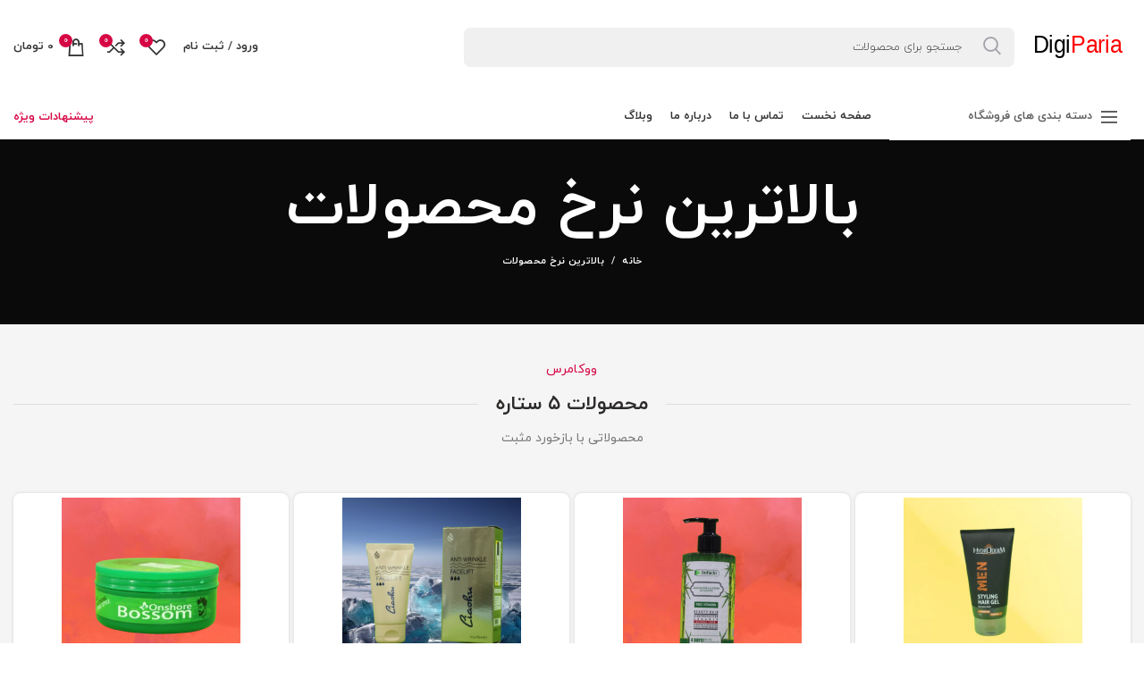

--- FILE ---
content_type: text/html; charset=UTF-8
request_url: https://digiparia.ir/top-rated-products/
body_size: 28109
content:
<!DOCTYPE html><html dir="rtl" lang="fa-IR"><head><meta charset="UTF-8"><meta name="viewport" content="width=device-width, initial-scale=1.0, maximum-scale=1.0, user-scalable=no"><link rel="profile" href="http://gmpg.org/xfn/11"><link rel="pingback" href="https://digiparia.ir/xmlrpc.php"><title>بالاترین نرخ محصولات &#8211; لوازم آرایشی پریا|دیجی پریا</title><meta name='robots' content='max-image-preview:large' /><style>img:is([sizes="auto" i], [sizes^="auto," i]) { contain-intrinsic-size: 3000px 1500px }</style><link rel='dns-prefetch' href='//use.fontawesome.com' /><link rel="alternate" type="application/rss+xml" title="لوازم آرایشی پریا|دیجی پریا &raquo; خوراک" href="https://digiparia.ir/feed/" /><link rel="alternate" type="application/rss+xml" title="لوازم آرایشی پریا|دیجی پریا &raquo; خوراک دیدگاه‌ها" href="https://digiparia.ir/comments/feed/" /><style id='safe-svg-svg-icon-style-inline-css' type='text/css'>.safe-svg-cover{text-align:center}.safe-svg-cover .safe-svg-inside{display:inline-block;max-width:100%}.safe-svg-cover svg{fill:currentColor;height:100%;max-height:100%;max-width:100%;width:100%}</style><style id='font-awesome-svg-styles-default-inline-css' type='text/css'>.svg-inline--fa {
  display: inline-block;
  height: 1em;
  overflow: visible;
  vertical-align: -.125em;
}</style><link rel='stylesheet' id='font-awesome-svg-styles-css' href='https://digiparia.ir/wp-content/uploads/font-awesome/v5.13.1/css/svg-with-js.css' type='text/css' media='all' /><style id='font-awesome-svg-styles-inline-css' type='text/css'>.wp-block-font-awesome-icon svg::before,
   .wp-rich-text-font-awesome-icon svg::before {content: unset;}</style><style id='classic-theme-styles-inline-css' type='text/css'>/*! This file is auto-generated */
.wp-block-button__link{color:#fff;background-color:#32373c;border-radius:9999px;box-shadow:none;text-decoration:none;padding:calc(.667em + 2px) calc(1.333em + 2px);font-size:1.125em}.wp-block-file__button{background:#32373c;color:#fff;text-decoration:none}</style><style id='global-styles-inline-css' type='text/css'>:root{--wp--preset--aspect-ratio--square: 1;--wp--preset--aspect-ratio--4-3: 4/3;--wp--preset--aspect-ratio--3-4: 3/4;--wp--preset--aspect-ratio--3-2: 3/2;--wp--preset--aspect-ratio--2-3: 2/3;--wp--preset--aspect-ratio--16-9: 16/9;--wp--preset--aspect-ratio--9-16: 9/16;--wp--preset--color--black: #000000;--wp--preset--color--cyan-bluish-gray: #abb8c3;--wp--preset--color--white: #ffffff;--wp--preset--color--pale-pink: #f78da7;--wp--preset--color--vivid-red: #cf2e2e;--wp--preset--color--luminous-vivid-orange: #ff6900;--wp--preset--color--luminous-vivid-amber: #fcb900;--wp--preset--color--light-green-cyan: #7bdcb5;--wp--preset--color--vivid-green-cyan: #00d084;--wp--preset--color--pale-cyan-blue: #8ed1fc;--wp--preset--color--vivid-cyan-blue: #0693e3;--wp--preset--color--vivid-purple: #9b51e0;--wp--preset--gradient--vivid-cyan-blue-to-vivid-purple: linear-gradient(135deg,rgba(6,147,227,1) 0%,rgb(155,81,224) 100%);--wp--preset--gradient--light-green-cyan-to-vivid-green-cyan: linear-gradient(135deg,rgb(122,220,180) 0%,rgb(0,208,130) 100%);--wp--preset--gradient--luminous-vivid-amber-to-luminous-vivid-orange: linear-gradient(135deg,rgba(252,185,0,1) 0%,rgba(255,105,0,1) 100%);--wp--preset--gradient--luminous-vivid-orange-to-vivid-red: linear-gradient(135deg,rgba(255,105,0,1) 0%,rgb(207,46,46) 100%);--wp--preset--gradient--very-light-gray-to-cyan-bluish-gray: linear-gradient(135deg,rgb(238,238,238) 0%,rgb(169,184,195) 100%);--wp--preset--gradient--cool-to-warm-spectrum: linear-gradient(135deg,rgb(74,234,220) 0%,rgb(151,120,209) 20%,rgb(207,42,186) 40%,rgb(238,44,130) 60%,rgb(251,105,98) 80%,rgb(254,248,76) 100%);--wp--preset--gradient--blush-light-purple: linear-gradient(135deg,rgb(255,206,236) 0%,rgb(152,150,240) 100%);--wp--preset--gradient--blush-bordeaux: linear-gradient(135deg,rgb(254,205,165) 0%,rgb(254,45,45) 50%,rgb(107,0,62) 100%);--wp--preset--gradient--luminous-dusk: linear-gradient(135deg,rgb(255,203,112) 0%,rgb(199,81,192) 50%,rgb(65,88,208) 100%);--wp--preset--gradient--pale-ocean: linear-gradient(135deg,rgb(255,245,203) 0%,rgb(182,227,212) 50%,rgb(51,167,181) 100%);--wp--preset--gradient--electric-grass: linear-gradient(135deg,rgb(202,248,128) 0%,rgb(113,206,126) 100%);--wp--preset--gradient--midnight: linear-gradient(135deg,rgb(2,3,129) 0%,rgb(40,116,252) 100%);--wp--preset--font-size--small: 13px;--wp--preset--font-size--medium: 20px;--wp--preset--font-size--large: 36px;--wp--preset--font-size--x-large: 42px;--wp--preset--spacing--20: 0.44rem;--wp--preset--spacing--30: 0.67rem;--wp--preset--spacing--40: 1rem;--wp--preset--spacing--50: 1.5rem;--wp--preset--spacing--60: 2.25rem;--wp--preset--spacing--70: 3.38rem;--wp--preset--spacing--80: 5.06rem;--wp--preset--shadow--natural: 6px 6px 9px rgba(0, 0, 0, 0.2);--wp--preset--shadow--deep: 12px 12px 50px rgba(0, 0, 0, 0.4);--wp--preset--shadow--sharp: 6px 6px 0px rgba(0, 0, 0, 0.2);--wp--preset--shadow--outlined: 6px 6px 0px -3px rgba(255, 255, 255, 1), 6px 6px rgba(0, 0, 0, 1);--wp--preset--shadow--crisp: 6px 6px 0px rgba(0, 0, 0, 1);}:where(.is-layout-flex){gap: 0.5em;}:where(.is-layout-grid){gap: 0.5em;}body .is-layout-flex{display: flex;}.is-layout-flex{flex-wrap: wrap;align-items: center;}.is-layout-flex > :is(*, div){margin: 0;}body .is-layout-grid{display: grid;}.is-layout-grid > :is(*, div){margin: 0;}:where(.wp-block-columns.is-layout-flex){gap: 2em;}:where(.wp-block-columns.is-layout-grid){gap: 2em;}:where(.wp-block-post-template.is-layout-flex){gap: 1.25em;}:where(.wp-block-post-template.is-layout-grid){gap: 1.25em;}.has-black-color{color: var(--wp--preset--color--black) !important;}.has-cyan-bluish-gray-color{color: var(--wp--preset--color--cyan-bluish-gray) !important;}.has-white-color{color: var(--wp--preset--color--white) !important;}.has-pale-pink-color{color: var(--wp--preset--color--pale-pink) !important;}.has-vivid-red-color{color: var(--wp--preset--color--vivid-red) !important;}.has-luminous-vivid-orange-color{color: var(--wp--preset--color--luminous-vivid-orange) !important;}.has-luminous-vivid-amber-color{color: var(--wp--preset--color--luminous-vivid-amber) !important;}.has-light-green-cyan-color{color: var(--wp--preset--color--light-green-cyan) !important;}.has-vivid-green-cyan-color{color: var(--wp--preset--color--vivid-green-cyan) !important;}.has-pale-cyan-blue-color{color: var(--wp--preset--color--pale-cyan-blue) !important;}.has-vivid-cyan-blue-color{color: var(--wp--preset--color--vivid-cyan-blue) !important;}.has-vivid-purple-color{color: var(--wp--preset--color--vivid-purple) !important;}.has-black-background-color{background-color: var(--wp--preset--color--black) !important;}.has-cyan-bluish-gray-background-color{background-color: var(--wp--preset--color--cyan-bluish-gray) !important;}.has-white-background-color{background-color: var(--wp--preset--color--white) !important;}.has-pale-pink-background-color{background-color: var(--wp--preset--color--pale-pink) !important;}.has-vivid-red-background-color{background-color: var(--wp--preset--color--vivid-red) !important;}.has-luminous-vivid-orange-background-color{background-color: var(--wp--preset--color--luminous-vivid-orange) !important;}.has-luminous-vivid-amber-background-color{background-color: var(--wp--preset--color--luminous-vivid-amber) !important;}.has-light-green-cyan-background-color{background-color: var(--wp--preset--color--light-green-cyan) !important;}.has-vivid-green-cyan-background-color{background-color: var(--wp--preset--color--vivid-green-cyan) !important;}.has-pale-cyan-blue-background-color{background-color: var(--wp--preset--color--pale-cyan-blue) !important;}.has-vivid-cyan-blue-background-color{background-color: var(--wp--preset--color--vivid-cyan-blue) !important;}.has-vivid-purple-background-color{background-color: var(--wp--preset--color--vivid-purple) !important;}.has-black-border-color{border-color: var(--wp--preset--color--black) !important;}.has-cyan-bluish-gray-border-color{border-color: var(--wp--preset--color--cyan-bluish-gray) !important;}.has-white-border-color{border-color: var(--wp--preset--color--white) !important;}.has-pale-pink-border-color{border-color: var(--wp--preset--color--pale-pink) !important;}.has-vivid-red-border-color{border-color: var(--wp--preset--color--vivid-red) !important;}.has-luminous-vivid-orange-border-color{border-color: var(--wp--preset--color--luminous-vivid-orange) !important;}.has-luminous-vivid-amber-border-color{border-color: var(--wp--preset--color--luminous-vivid-amber) !important;}.has-light-green-cyan-border-color{border-color: var(--wp--preset--color--light-green-cyan) !important;}.has-vivid-green-cyan-border-color{border-color: var(--wp--preset--color--vivid-green-cyan) !important;}.has-pale-cyan-blue-border-color{border-color: var(--wp--preset--color--pale-cyan-blue) !important;}.has-vivid-cyan-blue-border-color{border-color: var(--wp--preset--color--vivid-cyan-blue) !important;}.has-vivid-purple-border-color{border-color: var(--wp--preset--color--vivid-purple) !important;}.has-vivid-cyan-blue-to-vivid-purple-gradient-background{background: var(--wp--preset--gradient--vivid-cyan-blue-to-vivid-purple) !important;}.has-light-green-cyan-to-vivid-green-cyan-gradient-background{background: var(--wp--preset--gradient--light-green-cyan-to-vivid-green-cyan) !important;}.has-luminous-vivid-amber-to-luminous-vivid-orange-gradient-background{background: var(--wp--preset--gradient--luminous-vivid-amber-to-luminous-vivid-orange) !important;}.has-luminous-vivid-orange-to-vivid-red-gradient-background{background: var(--wp--preset--gradient--luminous-vivid-orange-to-vivid-red) !important;}.has-very-light-gray-to-cyan-bluish-gray-gradient-background{background: var(--wp--preset--gradient--very-light-gray-to-cyan-bluish-gray) !important;}.has-cool-to-warm-spectrum-gradient-background{background: var(--wp--preset--gradient--cool-to-warm-spectrum) !important;}.has-blush-light-purple-gradient-background{background: var(--wp--preset--gradient--blush-light-purple) !important;}.has-blush-bordeaux-gradient-background{background: var(--wp--preset--gradient--blush-bordeaux) !important;}.has-luminous-dusk-gradient-background{background: var(--wp--preset--gradient--luminous-dusk) !important;}.has-pale-ocean-gradient-background{background: var(--wp--preset--gradient--pale-ocean) !important;}.has-electric-grass-gradient-background{background: var(--wp--preset--gradient--electric-grass) !important;}.has-midnight-gradient-background{background: var(--wp--preset--gradient--midnight) !important;}.has-small-font-size{font-size: var(--wp--preset--font-size--small) !important;}.has-medium-font-size{font-size: var(--wp--preset--font-size--medium) !important;}.has-large-font-size{font-size: var(--wp--preset--font-size--large) !important;}.has-x-large-font-size{font-size: var(--wp--preset--font-size--x-large) !important;}
:where(.wp-block-post-template.is-layout-flex){gap: 1.25em;}:where(.wp-block-post-template.is-layout-grid){gap: 1.25em;}
:where(.wp-block-columns.is-layout-flex){gap: 2em;}:where(.wp-block-columns.is-layout-grid){gap: 2em;}
:root :where(.wp-block-pullquote){font-size: 1.5em;line-height: 1.6;}</style><link rel='stylesheet' id='rs-plugin-settings-css' href='https://digiparia.ir/wp-content/plugins/revslider/public/assets/css/rs6.css?ver=6.4.3' type='text/css' media='all' /><style id='rs-plugin-settings-inline-css' type='text/css'>#rs-demo-id {}</style><style id='woocommerce-inline-inline-css' type='text/css'>.woocommerce form .form-row .required { visibility: visible; }</style><link rel='stylesheet' id='customsliderwoodmart-style-slider-css' href='https://digiparia.ir/wp-content/themes/woodmart/css/style-slider.css?ver=6.7.4' type='text/css' media='all' /><link rel='stylesheet' id='font-awesome-official-css' href='https://use.fontawesome.com/releases/v5.13.1/css/all.css' type='text/css' media='all' integrity="sha384-xxzQGERXS00kBmZW/6qxqJPyxW3UR0BPsL4c8ILaIWXva5kFi7TxkIIaMiKtqV1Q" crossorigin="anonymous" /><link rel='stylesheet' id='js_composer_front-css' href='https://digiparia.ir/wp-content/plugins/js_composer/assets/css/js_composer.min.css?ver=6.6.0' type='text/css' media='all' /><link rel='stylesheet' id='bootstrap-css' href='https://digiparia.ir/wp-content/themes/woodmart/css/bootstrap-light.min.css?ver=5.3.7' type='text/css' media='all' /><link rel='stylesheet' id='woodmart-style-css' href='https://digiparia.ir/wp-content/themes/woodmart/css/style-rtl.min.css?ver=5.3.7' type='text/css' media='all' /><link rel='stylesheet' id='digikala_demo-css' href='https://digiparia.ir/wp-content/themes/woodmart/css/digikala.css?ver=6.7.4' type='text/css' media='all' /><link rel='stylesheet' id='font-awesome-official-v4shim-css' href='https://use.fontawesome.com/releases/v5.13.1/css/v4-shims.css' type='text/css' media='all' integrity="sha384-KkCLkpBvvcSnFQn3PbNkSgmwKGj7ln8pQe/6BOAE0i+/fU9QYEx5CtwduPRyTNob" crossorigin="anonymous" /><style id='font-awesome-official-v4shim-inline-css' type='text/css'>@font-face {
font-family: "FontAwesome";
font-display: block;
src: url("https://use.fontawesome.com/releases/v5.13.1/webfonts/fa-brands-400.eot"),
		url("https://use.fontawesome.com/releases/v5.13.1/webfonts/fa-brands-400.eot?#iefix") format("embedded-opentype"),
		url("https://use.fontawesome.com/releases/v5.13.1/webfonts/fa-brands-400.woff2") format("woff2"),
		url("https://use.fontawesome.com/releases/v5.13.1/webfonts/fa-brands-400.woff") format("woff"),
		url("https://use.fontawesome.com/releases/v5.13.1/webfonts/fa-brands-400.ttf") format("truetype"),
		url("https://use.fontawesome.com/releases/v5.13.1/webfonts/fa-brands-400.svg#fontawesome") format("svg");
}

@font-face {
font-family: "FontAwesome";
font-display: block;
src: url("https://use.fontawesome.com/releases/v5.13.1/webfonts/fa-solid-900.eot"),
		url("https://use.fontawesome.com/releases/v5.13.1/webfonts/fa-solid-900.eot?#iefix") format("embedded-opentype"),
		url("https://use.fontawesome.com/releases/v5.13.1/webfonts/fa-solid-900.woff2") format("woff2"),
		url("https://use.fontawesome.com/releases/v5.13.1/webfonts/fa-solid-900.woff") format("woff"),
		url("https://use.fontawesome.com/releases/v5.13.1/webfonts/fa-solid-900.ttf") format("truetype"),
		url("https://use.fontawesome.com/releases/v5.13.1/webfonts/fa-solid-900.svg#fontawesome") format("svg");
}

@font-face {
font-family: "FontAwesome";
font-display: block;
src: url("https://use.fontawesome.com/releases/v5.13.1/webfonts/fa-regular-400.eot"),
		url("https://use.fontawesome.com/releases/v5.13.1/webfonts/fa-regular-400.eot?#iefix") format("embedded-opentype"),
		url("https://use.fontawesome.com/releases/v5.13.1/webfonts/fa-regular-400.woff2") format("woff2"),
		url("https://use.fontawesome.com/releases/v5.13.1/webfonts/fa-regular-400.woff") format("woff"),
		url("https://use.fontawesome.com/releases/v5.13.1/webfonts/fa-regular-400.ttf") format("truetype"),
		url("https://use.fontawesome.com/releases/v5.13.1/webfonts/fa-regular-400.svg#fontawesome") format("svg");
unicode-range: U+F004-F005,U+F007,U+F017,U+F022,U+F024,U+F02E,U+F03E,U+F044,U+F057-F059,U+F06E,U+F070,U+F075,U+F07B-F07C,U+F080,U+F086,U+F089,U+F094,U+F09D,U+F0A0,U+F0A4-F0A7,U+F0C5,U+F0C7-F0C8,U+F0E0,U+F0EB,U+F0F3,U+F0F8,U+F0FE,U+F111,U+F118-F11A,U+F11C,U+F133,U+F144,U+F146,U+F14A,U+F14D-F14E,U+F150-F152,U+F15B-F15C,U+F164-F165,U+F185-F186,U+F191-F192,U+F1AD,U+F1C1-F1C9,U+F1CD,U+F1D8,U+F1E3,U+F1EA,U+F1F6,U+F1F9,U+F20A,U+F247-F249,U+F24D,U+F254-F25B,U+F25D,U+F267,U+F271-F274,U+F279,U+F28B,U+F28D,U+F2B5-F2B6,U+F2B9,U+F2BB,U+F2BD,U+F2C1-F2C2,U+F2D0,U+F2D2,U+F2DC,U+F2ED,U+F328,U+F358-F35B,U+F3A5,U+F3D1,U+F410,U+F4AD;
}</style> <script type="text/template" id="tmpl-variation-template"><div class="woocommerce-variation-description">{{{ data.variation.variation_description }}}</div>
	<div class="woocommerce-variation-price">{{{ data.variation.price_html }}}</div>
	<div class="woocommerce-variation-availability">{{{ data.variation.availability_html }}}</div></script> <script type="text/template" id="tmpl-unavailable-variation-template"><p>با عرض پوزش، این كالا در دسترس نیست. لطفاً ترکیب دیگری را انتخاب کنید.</p></script> <script type="text/javascript" src="https://digiparia.ir/wp-includes/js/jquery/jquery.min.js?ver=3.7.1" id="jquery-core-js"></script> <script type="text/javascript" src="https://digiparia.ir/wp-includes/js/jquery/jquery-migrate.min.js?ver=3.4.1" id="jquery-migrate-js"></script> <script type="text/javascript" src="https://digiparia.ir/wp-content/plugins/revslider/public/assets/js/rbtools.min.js?ver=6.4.3" id="tp-tools-js"></script> <script type="text/javascript" src="https://digiparia.ir/wp-content/plugins/revslider/public/assets/js/rs6.min.js?ver=6.4.3" id="revmin-js"></script> <script type="text/javascript" src="https://digiparia.ir/wp-content/plugins/woocommerce/assets/js/jquery-blockui/jquery.blockUI.min.js?ver=2.70" id="jquery-blockui-js"></script> <script type="text/javascript" id="wc-add-to-cart-js-extra">/* <![CDATA[ */
var wc_add_to_cart_params = {"ajax_url":"\/wp-admin\/admin-ajax.php","wc_ajax_url":"\/?wc-ajax=%%endpoint%%","i18n_view_cart":"\u0645\u0634\u0627\u0647\u062f\u0647 \u0633\u0628\u062f \u062e\u0631\u06cc\u062f","cart_url":"https:\/\/digiparia.ir\/cart\/","is_cart":"","cart_redirect_after_add":"yes"};
/* ]]> */</script> <script type="text/javascript" src="https://digiparia.ir/wp-content/plugins/woocommerce/assets/js/frontend/add-to-cart.min.js?ver=4.9.3" id="wc-add-to-cart-js"></script> <script type="text/javascript" src="https://digiparia.ir/wp-content/plugins/js_composer/assets/js/vendors/woocommerce-add-to-cart.js?ver=6.6.0" id="vc_woocommerce-add-to-cart-js-js"></script> <script type="text/javascript" src="https://digiparia.ir/wp-content/themes/woodmart/js/flipclocka.min.js?ver=6.7.4" id="jquery-flipclocka-slider-js"></script> <script type="text/javascript" src="https://digiparia.ir/wp-content/themes/woodmart/js/jquery.countdown.js?ver=6.7.4" id="jquery-slider-countdoun-js"></script> <link rel="https://api.w.org/" href="https://digiparia.ir/wp-json/" /><link rel="alternate" title="JSON" type="application/json" href="https://digiparia.ir/wp-json/wp/v2/pages/828" /><link rel="EditURI" type="application/rsd+xml" title="RSD" href="https://digiparia.ir/xmlrpc.php?rsd" /><link rel="stylesheet" href="https://digiparia.ir/wp-content/themes/woodmart/rtl.css" type="text/css" media="screen" /><meta name="generator" content="WordPress 6.7.4" /><meta name="generator" content="WooCommerce 4.9.3" /><link rel="canonical" href="https://digiparia.ir/top-rated-products/" /><link rel='shortlink' href='https://digiparia.ir/?p=828' /><link rel="alternate" title="oEmbed (JSON)" type="application/json+oembed" href="https://digiparia.ir/wp-json/oembed/1.0/embed?url=https%3A%2F%2Fdigiparia.ir%2Ftop-rated-products%2F" /><link rel="alternate" title="oEmbed (XML)" type="text/xml+oembed" href="https://digiparia.ir/wp-json/oembed/1.0/embed?url=https%3A%2F%2Fdigiparia.ir%2Ftop-rated-products%2F&#038;format=xml" /><meta name="theme-color" content=""> <noscript><style>.woocommerce-product-gallery{ opacity: 1 !important; }</style></noscript><style type="text/css">.recentcomments a{display:inline !important;padding:0 !important;margin:0 !important;}</style><meta name="generator" content="Powered by WPBakery Page Builder - drag and drop page builder for WordPress."/><meta name="generator" content="Powered by Slider Revolution 6.4.3 - responsive, Mobile-Friendly Slider Plugin for WordPress with comfortable drag and drop interface." /><link rel="icon" href="https://digiparia.ir/wp-content/uploads/2024/12/cropped-android-chrome-512x512-1-32x32.png" sizes="32x32" /><link rel="icon" href="https://digiparia.ir/wp-content/uploads/2024/12/cropped-android-chrome-512x512-1-192x192.png" sizes="192x192" /><link rel="apple-touch-icon" href="https://digiparia.ir/wp-content/uploads/2024/12/cropped-android-chrome-512x512-1-180x180.png" /><meta name="msapplication-TileImage" content="https://digiparia.ir/wp-content/uploads/2024/12/cropped-android-chrome-512x512-1-270x270.png" /> <script type="text/javascript">function setREVStartSize(e){
			//window.requestAnimationFrame(function() {				 
				window.RSIW = window.RSIW===undefined ? window.innerWidth : window.RSIW;	
				window.RSIH = window.RSIH===undefined ? window.innerHeight : window.RSIH;	
				try {								
					var pw = document.getElementById(e.c).parentNode.offsetWidth,
						newh;
					pw = pw===0 || isNaN(pw) ? window.RSIW : pw;
					e.tabw = e.tabw===undefined ? 0 : parseInt(e.tabw);
					e.thumbw = e.thumbw===undefined ? 0 : parseInt(e.thumbw);
					e.tabh = e.tabh===undefined ? 0 : parseInt(e.tabh);
					e.thumbh = e.thumbh===undefined ? 0 : parseInt(e.thumbh);
					e.tabhide = e.tabhide===undefined ? 0 : parseInt(e.tabhide);
					e.thumbhide = e.thumbhide===undefined ? 0 : parseInt(e.thumbhide);
					e.mh = e.mh===undefined || e.mh=="" || e.mh==="auto" ? 0 : parseInt(e.mh,0);		
					if(e.layout==="fullscreen" || e.l==="fullscreen") 						
						newh = Math.max(e.mh,window.RSIH);					
					else{					
						e.gw = Array.isArray(e.gw) ? e.gw : [e.gw];
						for (var i in e.rl) if (e.gw[i]===undefined || e.gw[i]===0) e.gw[i] = e.gw[i-1];					
						e.gh = e.el===undefined || e.el==="" || (Array.isArray(e.el) && e.el.length==0)? e.gh : e.el;
						e.gh = Array.isArray(e.gh) ? e.gh : [e.gh];
						for (var i in e.rl) if (e.gh[i]===undefined || e.gh[i]===0) e.gh[i] = e.gh[i-1];
											
						var nl = new Array(e.rl.length),
							ix = 0,						
							sl;					
						e.tabw = e.tabhide>=pw ? 0 : e.tabw;
						e.thumbw = e.thumbhide>=pw ? 0 : e.thumbw;
						e.tabh = e.tabhide>=pw ? 0 : e.tabh;
						e.thumbh = e.thumbhide>=pw ? 0 : e.thumbh;					
						for (var i in e.rl) nl[i] = e.rl[i]<window.RSIW ? 0 : e.rl[i];
						sl = nl[0];									
						for (var i in nl) if (sl>nl[i] && nl[i]>0) { sl = nl[i]; ix=i;}															
						var m = pw>(e.gw[ix]+e.tabw+e.thumbw) ? 1 : (pw-(e.tabw+e.thumbw)) / (e.gw[ix]);					
						newh =  (e.gh[ix] * m) + (e.tabh + e.thumbh);
					}				
					if(window.rs_init_css===undefined) window.rs_init_css = document.head.appendChild(document.createElement("style"));					
					document.getElementById(e.c).height = newh+"px";
					window.rs_init_css.innerHTML += "#"+e.c+"_wrapper { height: "+newh+"px }";				
				} catch(e){
					console.log("Failure at Presize of Slider:" + e)
				}					   
			//});
		  };</script> <style type="text/css" id="wp-custom-css">html {
  scroll-behavior: smooth;
}
.page-content .searchform .searchsubmit
{
	top:0px;left: 0px;
    right: auto;
	    background-color: transparent;
}

/*
h1,h2,h3,h4,h5,h6{font-family:iranyekan,arial,helvetica,sans-serif !important;} */


.single-product-page .star-rating
{
	letter-spacing:3px !important;
}
b,strong
{
	font-family:iranyekan;
}



.dokan-dashboard-wrap .dokan-dash-sidebar ul.dokan-dashboard-menu li.active:after{
	    left: 0;
    right: auto;
}
.pull-right
{
	    float: left;
}
.product-grid-item .star-rating
{
	display:none;
}
.dokan-dashboard-wrap input[type=password], .dokan-dashboard-wrap input[type=email], .dokan-dashboard-wrap input[type=text], .dokan-dashboard-wrap input[type=search], .dokan-dashboard-wrap input[type=number], .dokan-dashboard-wrap textarea
{
	    text-align: right;
}




.notifications-sticky .mc4wp-alert, .notifications-sticky .woocommerce-error, .notifications-sticky .woocommerce-info, .notifications-sticky .woocommerce-message, .notifications-sticky .yith_ywraq_add_item_product_message, .notifications-sticky div.wpcf7-response-output
{
	    margin-bottom: 14px;
    background-color: white;
    border-bottom: 2px solid #d60644;
    padding: 10px 4px;
    border-radius: 5px;
	    background-color: #fff;
    box-shadow: 0 12px 12px 0 rgba(181,181,181,0.11);
   
    border-radius: 3px;
    padding: 10px;
    margin: 0 0 20px 0;
}
.checkout_coupon
{
	    max-width: initial;
}
.checkout_coupon
{
	    max-width: initial;
    background-color: #fff;
    box-shadow: 0 12px 12px 0 rgba(181,181,181,0.11);
    border: 1px solid #eeeeee;
    border-radius: 3px;
    padding: 27px;
    margin: 0 0 20px 0;
}
.create-account-button
{
	    padding: 5px 10px !important;
    color: white !important;
    border-radius: 5px !important;
}
.create-account-button:hover
{
	color:black !important;
}
#customer_login
{
	    margin-right: -40px;
    margin-left: -40px;
    background-color: #fff;
    box-shadow: 0 12px 12px 0 rgba(181,181,181,0.11);
    border: 1px solid #eeeeee;
    border-radius: 3px;
    padding: 10px;
    margin: 0 0 10px 0;
}
.shop_table_responsive,.cart-totals-inner,.cart-actions
{
	 margin-right: -40px;
    margin-left: -40px;
    background-color: #fff;
    box-shadow: 0 12px 12px 0 rgba(181,181,181,0.11);
    border: 1px solid #eeeeee;
    border-radius: 3px;
    padding: 10px;
    margin: 0 0 10px 0;
}
 .woocommerce-form-login__submit
{
	margin:10px 0px;
}
.shop-loop-head
{
	    padding: 0px 16px 19px 11px;
}

.mfp-content .mc4wp-alert, .search-no-results.woocommerce .woocommerce-info, .woocommerce-MyAccount-content .woocommerce-Message, .woocommerce-cart .woocommerce-notices-wrapper [role="alert"], .woocommerce-checkout .woocommerce [role="alert"], .woocommerce-form-coupon-toggle > .woocommerce-info, .woocommerce-form-login-toggle > .woocommerce-info{
	color: #967c7c;
}
.woocommerce-Message .woocommerce-Button{
	background-color:#d60644;
	padding:10px;
	margin-top:9px;
	border-radius:7px;
	
}
.woocommerce-Message .woocommerce-Button:hover{
	background-color:#d60644;
	padding:10px;
	margin-top:9px;
	border-radius:7px;
}
.compare-basic .compare-value{
	background-color:white;
}
.dokan-alert > *, .dokan-error > *, .dokan-info > *, .dokan-message > *, .dokan-store-contact .alert-success > *, .mc4wp-alert > *, .woocommerce-error > *, .woocommerce-info > *, .woocommerce-message > *, .yith_ywraq_add_item_product_message > *, div.wpcf7-response-output > *{
	padding-right:40px;
}

.single-product-page .star-rating
{
	letter-spacing:3px !important
}

.flashicon:after {
    content: "\f115" !important;
    font-family: woodmart-font !important;
}
.comments-area .form-submit .submit
{
	width:100% !important;
}</style><style></style><style type="text/css" data-type="vc_shortcodes-custom-css">.vc_custom_1474542368296{margin-bottom: 50px !important;}</style><noscript><style>.wpb_animate_when_almost_visible { opacity: 1; }</style></noscript><style data-type="wd-style-header_564425">@media (min-width: 1025px) {
	.whb-top-bar-inner {
		height: 0px;
	}
	
	.whb-general-header-inner {
		height: 105px;
	}
	
	.whb-header-bottom-inner {
		height: 51px;
	}
	
	.whb-sticked .whb-top-bar-inner {
		height: 40px;
	}
	
	.whb-sticked .whb-general-header-inner {
		height: 60px;
	}
	
	.whb-sticked .whb-header-bottom-inner {
		height: 52px;
	}
	
	/* HEIGHT OF HEADER CLONE */
	.whb-clone .whb-general-header-inner {
		height: 60px;
	}
	
	/* HEADER OVERCONTENT */
	.woodmart-header-overcontent .title-size-small {
		padding-top: 178px;
	}
	
	.woodmart-header-overcontent .title-size-default {
		padding-top: 218px;
	}
	
	.woodmart-header-overcontent .title-size-large {
		padding-top: 258px;
	}
	
	/* HEADER OVERCONTENT WHEN SHOP PAGE TITLE TURN OFF  */
	.woodmart-header-overcontent .without-title.title-size-small {
		padding-top: 158px;
	}
	
	.woodmart-header-overcontent .without-title.title-size-default {
		padding-top: 193px;
	}
	
	.woodmart-header-overcontent .without-title.title-size-large {
		padding-top: 218px;
	}
	
	/* HEADER OVERCONTENT ON SINGLE PRODUCT */
	.single-product .whb-overcontent:not(.whb-custom-header) {
		padding-top: 158px;
	}
	
	/* HEIGHT OF LOGO IN TOP BAR */
	.whb-top-bar .woodmart-logo img {
		max-height: 0px;
	}
	
	.whb-sticked .whb-top-bar .woodmart-logo img {
		max-height: 40px;
	}
	
	/* HEIGHT OF LOGO IN GENERAL HEADER */
	.whb-general-header .woodmart-logo img {
		max-height: 105px;
	}
	
	.whb-sticked .whb-general-header .woodmart-logo img {
		max-height: 60px;
	}
	
	/* HEIGHT OF LOGO IN BOTTOM HEADER */
	.whb-header-bottom .woodmart-logo img {
		max-height: 51px;
	}
	
	.whb-sticked .whb-header-bottom .woodmart-logo img {
		max-height: 52px;
	}
	
	/* HEIGHT OF LOGO IN HEADER CLONE */
	.whb-clone .whb-general-header .woodmart-logo img {
		max-height: 60px;
	}
	
	/* HEIGHT OF HEADER BUILDER ELEMENTS */
	/* HEIGHT ELEMENTS IN TOP BAR */
	.whb-top-bar .wd-tools-element > a,
	.whb-top-bar .main-nav .item-level-0 > a,
	.whb-top-bar .whb-secondary-menu .item-level-0 > a,
	.whb-top-bar .categories-menu-opener,
	.whb-top-bar .menu-opener,
	.whb-top-bar .whb-divider-stretch:before,
	.whb-top-bar form.woocommerce-currency-switcher-form .dd-selected,
	.whb-top-bar .whb-text-element .wcml-dropdown a.wcml-cs-item-toggle {
		height: 0px;
	}
	
	.whb-sticked .whb-top-bar .wd-tools-element > a,
	.whb-sticked .whb-top-bar .main-nav .item-level-0 > a,
	.whb-sticked .whb-top-bar .whb-secondary-menu .item-level-0 > a,
	.whb-sticked .whb-top-bar .categories-menu-opener,
	.whb-sticked .whb-top-bar .menu-opener,
	.whb-sticked .whb-top-bar .whb-divider-stretch:before,
	.whb-sticked .whb-top-bar form.woocommerce-currency-switcher-form .dd-selected,
	.whb-sticked .whb-top-bar .whb-text-element .wcml-dropdown a.wcml-cs-item-toggle {
		height: 40px;
	}
	
	/* HEIGHT ELEMENTS IN GENERAL HEADER */
	.whb-general-header .whb-divider-stretch:before,
	.whb-general-header .navigation-style-bordered .item-level-0 > a {
		height: 105px;
	}
	
	.whb-sticked:not(.whb-clone) .whb-general-header .whb-divider-stretch:before,
	.whb-sticked:not(.whb-clone) .whb-general-header .navigation-style-bordered .item-level-0 > a {
		height: 60px;
	}
	
	.whb-sticked:not(.whb-clone) .whb-general-header .woodmart-search-dropdown,
	.whb-sticked:not(.whb-clone) .whb-general-header .dropdown-cart,
	.whb-sticked:not(.whb-clone) .whb-general-header .woodmart-navigation:not(.vertical-navigation):not(.navigation-style-bordered) .sub-menu-dropdown {
		margin-top: 10px;
	}
	
	.whb-sticked:not(.whb-clone) .whb-general-header .woodmart-search-dropdown:after,
	.whb-sticked:not(.whb-clone) .whb-general-header .dropdown-cart:after,
	.whb-sticked:not(.whb-clone) .whb-general-header .woodmart-navigation:not(.vertical-navigation):not(.navigation-style-bordered) .sub-menu-dropdown:after {
		height: 10px;
	}
	
	/* HEIGHT ELEMENTS IN BOTTOM HEADER */
	.whb-header-bottom .wd-tools-element > a,
	.whb-header-bottom .main-nav .item-level-0 > a,
	.whb-header-bottom .whb-secondary-menu .item-level-0 > a,
	.whb-header-bottom .categories-menu-opener,
	.whb-header-bottom .menu-opener,
	.whb-header-bottom .whb-divider-stretch:before,
	.whb-header-bottom form.woocommerce-currency-switcher-form .dd-selected,
	.whb-header-bottom .whb-text-element .wcml-dropdown a.wcml-cs-item-toggle {
		height: 51px;
	}
	
	.whb-header-bottom.whb-border-fullwidth .menu-opener {
		height: 53px;
		margin-top: -1px;
		margin-bottom: -1px;
	}
	
	.whb-header-bottom.whb-border-boxed .menu-opener {
		height: 52px;
		margin-top: -1px;
		margin-bottom: -1px;
	}
	
	.whb-sticked .whb-header-bottom .wd-tools-element > a,
	.whb-sticked .whb-header-bottom .main-nav .item-level-0 > a,
	.whb-sticked .whb-header-bottom .whb-secondary-menu .item-level-0 > a,
	.whb-sticked .whb-header-bottom .categories-menu-opener,
	.whb-sticked .whb-header-bottom .whb-divider-stretch:before,
	.whb-sticked .whb-header-bottom form.woocommerce-currency-switcher-form .dd-selected,
	.whb-sticked .whb-header-bottom .whb-text-element .wcml-dropdown a.wcml-cs-item-toggle {
		height: 52px;
	}
	
	.whb-sticked .whb-header-bottom.whb-border-fullwidth .menu-opener {
		height: 54px;
	}
	
	.whb-sticked .whb-header-bottom.whb-border-boxed .menu-opener {
		height: 53px;
	}
	
	.whb-sticky-shadow.whb-sticked .whb-header-bottom .menu-opener {
		height: 53px;
		margin-bottom:0;
	}
	
	/* HEIGHT ELEMENTS IN HEADER CLONE */
	.whb-clone .wd-tools-element > a,
	.whb-clone .main-nav .item-level-0 > a,
	.whb-clone .whb-secondary-menu .item-level-0 > a,
	.whb-clone .categories-menu-opener,
	.whb-clone .menu-opener,
	.whb-clone .whb-divider-stretch:before,
	.whb-clone .navigation-style-bordered .item-level-0 > a,
	.whb-clone form.woocommerce-currency-switcher-form .dd-selected,
	.whb-clone .whb-text-element .wcml-dropdown a.wcml-cs-item-toggle {
		height: 60px;
	}
}

@media (max-width: 1024px) {
	.whb-top-bar-inner {
		height: 38px;
	}
	
	.whb-general-header-inner {
		height: 60px;
	}
	
	.whb-header-bottom-inner {
		height: 0px;
	}
	
	/* HEIGHT OF HEADER CLONE */
	.whb-clone .whb-general-header-inner {
		height: 60px;
	}
	
	/* HEADER OVERCONTENT */
	.woodmart-header-overcontent .page-title {
		padding-top: 115px;
	}
	
	/* HEADER OVERCONTENT WHEN SHOP PAGE TITLE TURN OFF  */
	.woodmart-header-overcontent .without-title.title-shop {
		padding-top: 100px;
	}
	
	/* HEADER OVERCONTENT ON SINGLE PRODUCT */
	.single-product .whb-overcontent:not(.whb-custom-header) {
		padding-top: 100px;
	}
	
	/* HEIGHT OF LOGO IN TOP BAR */
	.whb-top-bar .woodmart-logo img {
		max-height: 38px;
	}
	
	/* HEIGHT OF LOGO IN GENERAL HEADER */
	.whb-general-header .woodmart-logo img {
		max-height: 60px;
	}
	
	/* HEIGHT OF LOGO IN BOTTOM HEADER */
	.whb-header-bottom .woodmart-logo img {
		max-height: 0px;
	}
	
	/* HEIGHT OF LOGO IN HEADER CLONE */
	.whb-clone .whb-general-header .woodmart-logo img {
		max-height: 60px;
	}
	
	/* HEIGHT OF HEADER BULDER ELEMENTS */
	/* HEIGHT ELEMENTS IN TOP BAR */
	.whb-top-bar .wd-tools-element > a,
	.whb-top-bar .main-nav .item-level-0 > a,
	.whb-top-bar .whb-secondary-menu .item-level-0 > a,
	.whb-top-bar .categories-menu-opener,
	.whb-top-bar .whb-divider-stretch:before,
	.whb-top-bar form.woocommerce-currency-switcher-form .dd-selected,
	.whb-top-bar .whb-text-element .wcml-dropdown a.wcml-cs-item-toggle {
		height: 38px;
	}
	
	/* HEIGHT ELEMENTS IN GENERAL HEADER */
	.whb-general-header .wd-tools-element > a,
	.whb-general-header .main-nav .item-level-0 > a,
	.whb-general-header .whb-secondary-menu .item-level-0 > a,
	.whb-general-header .categories-menu-opener,
	.whb-general-header .whb-divider-stretch:before,
	.whb-general-header form.woocommerce-currency-switcher-form .dd-selected,
	.whb-general-header .whb-text-element .wcml-dropdown a.wcml-cs-item-toggle {
		height: 60px;
	}
	
	/* HEIGHT ELEMENTS IN BOTTOM HEADER */
	.whb-header-bottom .wd-tools-element > a,
	.whb-header-bottom .main-nav .item-level-0 > a,
	.whb-header-bottom .whb-secondary-menu .item-level-0 > a,
	.whb-header-bottom .categories-menu-opener,
	.whb-header-bottom .whb-divider-stretch:before,
	.whb-header-bottom form.woocommerce-currency-switcher-form .dd-selected,
	.whb-header-bottom .whb-text-element .wcml-dropdown a.wcml-cs-item-toggle {
		height: 0px;
	}
	
	/* HEIGHT ELEMENTS IN HEADER CLONE */
	.whb-clone .wd-tools-element > a,
	.whb-clone .main-nav .item-level-0 > a,
	.whb-clone .whb-secondary-menu .item-level-0 > a,
	.whb-clone .categories-menu-opener,
	.whb-clone .menu-opener,
	.whb-clone .whb-divider-stretch:before,
	.whb-clone form.woocommerce-currency-switcher-form .dd-selected,
	.whb-clone .whb-text-element .wcml-dropdown a.wcml-cs-item-toggle {
		height: 60px;
	}
}

.whb-top-bar {
	background-color: rgba(214, 6, 68, 1);border-bottom-style: solid;
}

.whb-general-header {
	border-color: rgba(232, 232, 232, 1);border-bottom-width: 1px;border-bottom-style: solid;
}
.whb-0gf96gpp0wvr22yrjp1t .menu-opener { background-color: rgba(83, 3, 3, 1); }.whb-0gf96gpp0wvr22yrjp1t .menu-opener { border-bottom-style: solid; }.whb-0gf96gpp0wvr22yrjp1t.wd-more-cat:not(.wd-show-cat) .item-level-0:nth-child(n+6):not(:last-child) {
				    display: none;
				}.wd-more-cat .item-level-0:nth-child(n+6) {
				    animation: wd-fadeIn .3s ease both;
				}
				.wd-show-cat .wd-more-cat-btn {
				    display: none;
				}
.whb-header-bottom {
	border-color: rgba(232, 232, 232, 1);border-bottom-width: 1px;border-bottom-style: solid;
}</style><style data-type="wd-style-theme_settings_default">.page-title-default{
	background-color:#0a0a0a;
	background-size:cover;
	background-position:center center;
}

.footer-container{
	background-color:#eceff1;
}

body, .font-text, .menu-item-register .create-account-link, .menu-label, .widgetarea-mobile .widget_currency_sel_widget .widget-title, .widgetarea-mobile .widget_icl_lang_sel_widget .widget-title, .wpb-js-composer .vc_tta.vc_general.vc_tta-style-classic.vc_tta-accordion .vc_tta-panel-title, .woodmart-more-desc table th, .woocommerce-product-details__short-description table th, .product-image-summary .shop_attributes th{
	font-family: iranyekan;font-size: 14px;
}

.font-primary, table th, .page-title .entry-title, .masonry-filter li, .widget_rss ul li > a, .woodmart-price-table .woodmart-plan-title, .wpb-js-composer .vc_tta.vc_general.vc_tta-style-classic.vc_tta-tabs .vc_tta-tab > a, .woodmart-sizeguide-table tr:first-child td, .tabs-layout-tabs .tabs li, .woodmart-accordion-title, .woodmart-checkout-steps ul, .woocommerce-billing-fields > h3, .woocommerce-shipping-fields > h3, .woocommerce-additional-fields > h3, #ship-to-different-address label, #order_review_heading, .cart-totals-inner h2, .wood-login-divider, .woocommerce-MyAccount-title, header.title > h3, .woocommerce-column__title, .compare-field, .compare-value:before, .compare-basic .compare-value:before, .woodmart-wishlist-title, .woodmart-empty-page, .woodmart-products-tabs .tabs-name, .woodmart-products-tabs .products-tabs-title, #order_payment_heading, h1, h2, h3, h4, h5, h6, .title, legend, .woocommerce-Reviews .comment-reply-title, .menu-mega-dropdown .sub-menu > li > a, .mega-menu-list > li > a{
	font-family: iranyekan;
}

.blog-post-loop .entry-title, .post-single-page .entry-title, .single-post-navigation .post-title, .portfolio-entry .entry-title, td.product-name a, .category-grid-item .category-title, .product_title, .autocomplete-suggestion .suggestion-title, .widget_recent_entries ul li a, .widget_recent_comments ul li > a, .woodmart-recent-posts .entry-title a, .woodmart-menu-price .menu-price-title, .product-title, .product-grid-item .product-title, .group_table td.label a{
	font-family: dana;font-size: 17px;
}

.font-alt{
	font-family: dana;font-weight: 400;
}

.widgettitle, .widgettitle a, .widget-title, .widget-title a{
	font-family: iranyekan;font-size: 14px;
}

.main-nav-style, .menu-opener, .categories-menu-dropdown .item-level-0 > a, .wd-tools-element .wd-tools-text, .main-nav .item-level-0 > a, .whb-secondary-menu .item-level-0 > a, .full-screen-nav .item-level-0 > a, .wd-tools-element .wd-tools-count, .woodmart-cart-design-2 .woodmart-cart-number, .woodmart-cart-design-5 .woodmart-cart-number{
	font-family: iranyekan;font-size: 13px;
}

.woodmart-navigation.main-nav .item-level-0 > a, .woodmart-navigation .menu-mega-dropdown .sub-menu-dropdown .sub-menu > li > a, .woodmart-navigation .menu-mega-dropdown .sub-menu-dropdown .sub-sub-menu li a, .woodmart-navigation .menu-simple-dropdown .sub-menu-dropdown li a, .woodmart-navigation.whb-secondary-menu .item-level-0 > a, .header-categories-nav .menu-opener, .woodmart-navigation.vertical-navigation .item-level-0 > a, .woodmart-navigation.woodmart-header-links .item-level-0 > a, .mobile-nav .site-mobile-menu > li > a, .mobile-nav .site-mobile-menu .sub-menu li a, .page-title > .container .entry-title, .page-title .breadcrumbs a, .page-title .breadcrumbs span, .page-title .yoast-breadcrumb a, .page-title .yoast-breadcrumb span, .product.product-grid-item .product-title, .product-grid-item .price > .amount, .product-grid-item .price ins > .amount, .product.product-grid-item del, .product.product-grid-item del .amount, .product-image-summary .summary-inner > .price del, .product-image-summary .summary-inner > .price del .amount, .product.category-grid-item .category-title, .product.category-grid-item.cat-design-replace-title .category-title, .categories-style-masonry-first .category-grid-item:first-child .category-title, .product.category-grid-item .more-products, .product.category-grid-item.cat-design-replace-title .more-products, .product-image-summary-wrap .entry-title, .product-image-summary-wrap .summary-inner > .price > .amount, .product-image-summary-wrap .woodmart-scroll-content > .price > .amount, .product-image-summary-wrap .summary-inner > .price > ins .amount, .product-image-summary-wrap .woodmart-scroll-content > .price > ins .amount, .product-image-summary-wrap .variations_form .woocommerce-variation-price .price > .amount, .product-image-summary-wrap .variations_form .woocommerce-variation-price .price > ins .amount, .post.blog-post-loop .entry-title, .blog-shortcode .post.blog-post-loop .entry-title, .slider-type-post .post.blog-post-loop .entry-title, .post-single-page .entry-title, {
	font-family: IRANSans;font-weight: 400;
}

a:hover, h1 a:hover, h2 a:hover, h3 a:hover, h4 a:hover, h5 a:hover, h6 a:hover, blockquote footer:before, blockquote cite, blockquote cite a, .color-scheme-dark a:hover, .color-primary, .woodmart-dark .color-primary, .woodmart-cart-design-3 .woodmart-cart-subtotal .amount, .menu-item-register .create-account-link, .menu-item-register .create-account-link:hover, .btn-style-bordered.btn-color-primary, .mega-menu-list > li > a:hover, .mega-menu-list .sub-sub-menu li a:hover, .site-mobile-menu li.current-menu-item > a, .site-mobile-menu .sub-menu li.current-menu-item > a, .dropdowns-color-light .site-mobile-menu li.current-menu-item > a, .dropdowns-color-light .site-mobile-menu .sub-menu li.current-menu-item > a, .comments-area .reply a, .comments-area .reply a:hover, .comments-area .logged-in-as > a:hover, .blog-post-loop .entry-title a:hover, .read-more-section a, .read-more-section a:hover, .single-post-navigation .blog-posts-nav-btn a:hover, .error404 .page-title, .not-found .entry-header:before, .subtitle-color-primary.subtitle-style-default, .wpb_wrapper .title-wrapper u, .woodmart-title-color-primary .subtitle-style-default, .wpb_wrapper .promo-banner u, .instagram-widget .clear a:hover, .box-icon-wrapper.box-with-text, .woodmart-price-table.price-style-alt .woodmart-price-currency, .woodmart-price-table.price-style-alt .woodmart-price-value, .woodmart-menu-price.cursor-pointer:hover .menu-price-title, .hotspot-icon-alt .hotspot-btn:after, p.stock.in-stock:before, td.woocommerce-orders-table__cell-order-number a:hover, .wd-action-btn > a:hover, .amount, .price, .price ins, a.login-to-prices-msg, a.login-to-prices-msg:hover, .woodmart-accordion-title:hover, .woodmart-accordion-title.active, .woodmart-dark .woodmart-accordion-title:hover, .woodmart-dark .woodmart-accordion-title.active, .woocommerce-form-coupon-toggle > .woocommerce-info .showcoupon, .woocommerce-form-coupon-toggle > .woocommerce-info .showlogin, .woocommerce-form-login-toggle > .woocommerce-info .showcoupon, .woocommerce-form-login-toggle > .woocommerce-info .showlogin, .cart-totals-inner .shipping-calculator-button, .woodmart-dark .cart-totals-inner .shipping-calculator-button, .login-form-footer .lost_password, .login-form-footer .lost_password:hover, .woocommerce-order-pay td.product-total .amount, .woodmart-my-account-links a:hover:before, .woodmart-my-account-links a:focus:before, .woocommerce-Address-title .edit:hover, .woodmart-products-tabs.tabs-design-simple .products-tabs-title li.active-tab-title, .brands-list .brand-item a:hover, #dokan-store-listing-filter-wrap .right .toggle-view .active, .whb-color-dark .navigation-style-default .item-level-0:hover > a, .whb-color-dark .navigation-style-default .item-level-0.current-menu-item > a, .navigation-style-default .menu-mega-dropdown .color-scheme-dark .sub-menu > li > a:hover, .navigation-style-separated .menu-mega-dropdown .color-scheme-dark .sub-menu > li > a:hover, .navigation-style-bordered .menu-mega-dropdown .color-scheme-dark .sub-menu > li > a:hover, .vertical-navigation .menu-mega-dropdown .sub-menu > li > a:hover, .navigation-style-default .menu-mega-dropdown .color-scheme-dark .sub-sub-menu li a:hover, .navigation-style-separated .menu-mega-dropdown .color-scheme-dark .sub-sub-menu li a:hover, .navigation-style-bordered .menu-mega-dropdown .color-scheme-dark .sub-sub-menu li a:hover, .vertical-navigation .menu-mega-dropdown .sub-sub-menu li a:hover{
	color:#d60644;
}

.menu-opener:not(.has-bg), .search-style-with-bg.searchform .searchsubmit, .woodmart-cart-design-4 .woodmart-cart-number, .btn.btn-color-primary, .btn-style-bordered.btn-color-primary:hover, .menu-label-primary, .main-nav .item-level-0.callto-btn > a, .mobile-nav-tabs li:after, .icon-sub-menu.up-icon, .comment-form .submit, .color-scheme-light .woodmart-entry-meta .meta-reply .replies-count, .blog-design-mask .woodmart-entry-meta .meta-reply .replies-count, .woodmart-dark .woodmart-entry-meta .meta-reply .replies-count, .meta-post-categories, .woodmart-single-footer .tags-list a:hover:after, .woodmart-single-footer .tags-list a:focus:after, .woodmart-pagination > span:not(.page-links-title), .page-links > span:not(.page-links-title), .widget_tag_cloud .tagcloud a:hover, .widget_tag_cloud .tagcloud a:focus, .widget_product_tag_cloud .tagcloud a:hover, .widget_product_tag_cloud .tagcloud a:focus, .widget_calendar #wp-calendar #today, .slider-title:before, .mc4wp-form input[type=submit], .subtitle-color-primary.subtitle-style-background, .woodmart-title-color-primary .subtitle-style-background, .woodmart-title-style-simple.woodmart-title-color-primary .liner-continer:after, .icons-design-simple .woodmart-social-icon:hover, .timer-style-active .woodmart-timer > span, .woodmart-price-table .woodmart-plan-footer > a, .woodmart-price-table.price-style-default .woodmart-plan-price, .hotspot-icon-default .hotspot-btn, .hotspot-icon-alt .woodmart-image-hotspot.hotspot-opened .hotspot-btn, .hotspot-icon-alt .woodmart-image-hotspot:hover .hotspot-btn, .hotspot-content .add_to_cart_button, .hotspot-content .product_type_variable, .widget_product_categories .product-categories li a:hover + .count, .widget_product_categories .product-categories li a:focus + .count, .widget_product_categories .product-categories li.current-cat > .count, .woodmart-woocommerce-layered-nav .layered-nav-link:hover + .count, .woodmart-woocommerce-layered-nav .layered-nav-link:focus + .count, .woodmart-woocommerce-layered-nav .chosen .count, td.woocommerce-orders-table__cell-order-actions a, .popup-quick-view .woodmart-scroll-content > a, .popup-quick-view .view-details-btn, .product-label.onsale, .widget_shopping_cart .buttons .checkout, .widget_price_filter .ui-slider .ui-slider-range, .widget_price_filter .ui-slider .ui-slider-handle:after, .wd-widget-stock-status a.wd-active:before, .widget_layered_nav ul .chosen a:before, .woocommerce-store-notice, div.quantity input[type=button]:hover, .woodmart-stock-progress-bar .progress-bar, .woocommerce-pagination li .current, .cat-design-replace-title .category-title, .woodmart-hover-base:not([class*=add-small]) .wd-bottom-actions .woodmart-add-btn > a, .woodmart-hover-alt .woodmart-add-btn > a span:before, .woodmart-hover-quick .woodmart-add-btn > a, .product-list-item .woodmart-add-btn > a, .woodmart-hover-standard .woodmart-add-btn > a, .single_add_to_cart_button, .tabs-layout-tabs .tabs li a:after, .wd-add-img-msg:before, .checkout_coupon .button, #place_order, .cart-totals-inner .checkout-button, .cart-actions .button[name=apply_coupon], .register .button, .login .button, .lost_reset_password .button, .woocommerce-MyAccount-content > p:not(.woocommerce-Message):first-child mark, .woocommerce-MyAccount-content > .button, .order-info mark, .order-again .button, .woocommerce-Button--next, .woocommerce-Button--previous, .woocommerce-MyAccount-downloads-file, .account-payment-methods-table .button, button[name=save_account_details], button[name=save_address], button[name=track], .woodmart-compare-col .button, .woodmart-compare-col .added_to_cart, .return-to-shop .button, .woodmart-pf-btn button, table.wishlist_table .product-add-to-cart a.button.add_to_cart, div.wcmp_regi_main .button, .dokan-dashboard a.dokan-btn, .dokan-dashboard button.dokan-btn, .dokan-dashboard input[type=submit].dokan-btn, .dokan-dashboard a.dokan-btn:hover, .dokan-dashboard a.dokan-btn:focus, .dokan-dashboard button.dokan-btn:hover, .dokan-dashboard button.dokan-btn:focus, .dokan-dashboard input[type=submit].dokan-btn:hover, .dokan-dashboard input[type=submit].dokan-btn:focus, .dokan-dashboard-wrap .dokan-dash-sidebar ul.dokan-dashboard-menu li.active, .dokan-dashboard-wrap .dokan-dash-sidebar ul.dokan-dashboard-menu li.dokan-common-links a:hover, .dokan-dashboard-wrap .dokan-dash-sidebar ul.dokan-dashboard-menu li:hover, .dokan-single-seller .store-footer .dokan-btn-round, .dokan-single-seller .store-footer .dokan-btn-round:hover, #dokan-store-listing-filter-wrap .right .item .dokan-btn-theme, .woocommerce-MyAccount-content .dokan-btn-theme, .woocommerce-MyAccount-content .dokan-btn-theme:focus, #dokan-store-listing-filter-form-wrap .apply-filter #apply-filter-btn, #dokan-store-listing-filter-form-wrap .apply-filter #apply-filter-btn:focus, #yith-wpv-abuse, .yith-ywraq-add-to-quote .yith-ywraq-add-button .button.add-request-quote-button, body .select2-container--default .select2-results__option[aria-selected=true], .wd-tools-element .wd-tools-count, .woodmart-cart-design-2 .woodmart-cart-number, .woodmart-cart-design-5 .woodmart-cart-number, .navigation-style-underline .nav-link-text:after, .masonry-filter li a:after, .wpb-js-composer .vc_tta.vc_general.vc_tta-style-classic.vc_tta-tabs .vc_tta-tab .vc_tta-title-text:after, .category-nav-link .category-name:after, .woodmart-checkout-steps ul li span:after, .woodmart-products-tabs.tabs-design-default .products-tabs-title .tab-label:after, .woodmart-products-tabs.tabs-design-alt .products-tabs-title .tab-label:after{
	background-color:#d60644;
}

blockquote, .border-color-primary, .btn-style-bordered.btn-color-primary, .btn-style-link.btn-color-primary, .btn-style-link.btn-color-primary:hover, .menu-label-primary:before, .woodmart-single-footer .tags-list a:hover, .woodmart-single-footer .tags-list a:focus, .widget_tag_cloud .tagcloud a:hover, .widget_tag_cloud .tagcloud a:focus, .widget_product_tag_cloud .tagcloud a:hover, .widget_product_tag_cloud .tagcloud a:focus, .woodmart-title-style-underlined.woodmart-title-color-primary .title, .woodmart-title-style-underlined-2.woodmart-title-color-primary .title, .woodmart-price-table.price-highlighted .woodmart-plan-inner, .widget_product_categories .product-categories li a:hover + .count, .widget_product_categories .product-categories li a:focus + .count, .widget_product_categories .product-categories li.current-cat > .count, .woodmart-woocommerce-layered-nav .layered-nav-link:hover + .count, .woodmart-woocommerce-layered-nav .layered-nav-link:focus + .count, .woodmart-woocommerce-layered-nav .chosen .count, .wd-widget-stock-status a.wd-active:before, .widget_layered_nav ul li a:hover:before, .wd-widget-stock-status a:hover:before, .widget_layered_nav ul .chosen a:before, div.quantity input[type=button]:hover, .woocommerce-ordering select:focus, .woodmart-products-tabs.tabs-design-simple .tabs-name, .woodmart-highlighted-products .elements-grid, .woodmart-highlighted-products.woodmart-carousel-container, .dokan-dashboard a.dokan-btn, .dokan-dashboard button.dokan-btn, .dokan-dashboard input[type=submit].dokan-btn, .dokan-dashboard a.dokan-btn:hover, .dokan-dashboard a.dokan-btn:focus, .dokan-dashboard button.dokan-btn:hover, .dokan-dashboard button.dokan-btn:focus, .dokan-dashboard input[type=submit].dokan-btn:hover, .dokan-dashboard input[type=submit].dokan-btn:focus, .dokan-dashboard-wrap .dokan-dash-sidebar ul.dokan-dashboard-menu li.active, .dokan-dashboard-wrap .dokan-dash-sidebar ul.dokan-dashboard-menu li.dokan-common-links a:hover, .dokan-dashboard-wrap .dokan-dash-sidebar ul.dokan-dashboard-menu li:hover{
	border-color:#d60644;
}

.with-animation .info-svg-wrapper path{
	stroke:#d60644;
}

.color-alt, .woodmart-dark .color-alt, .btn-style-bordered.btn-color-alt, .subtitle-color-alt.subtitle-style-default, .woodmart-title-color-alt .subtitle-style-default{
	color:#a40534;
}

.btn.btn-color-alt, .btn-style-bordered.btn-color-alt:hover, .menu-label-secondary, .subtitle-color-alt.subtitle-style-background, .woodmart-title-color-alt .subtitle-style-background, .woodmart-title-style-simple.woodmart-title-color-alt .liner-continer:after{
	background-color:#a40534;
}

.border-color-alternative, .btn-style-bordered.btn-color-alt, .btn-style-link.btn-color-alt, .btn-style-link.btn-color-alt:hover, .menu-label-secondary:before, .woodmart-title-style-underlined.woodmart-title-color-alt .title, .woodmart-title-style-underlined-2.woodmart-title-color-alt .title{
	border-color:#a40534;
}

a{
	color:#d60644;
}

a:hover{
	color:#a40534;
}

.wd-age-verify-forbidden, .widget_shopping_cart .buttons .btn-cart, .widget_price_filter .price_slider_amount .button, .cart-totals-inner .shipping-calculator-form .button, .cart-actions .button[name="update_cart"], .woodmart-switch-to-register, .wcmp-quick-info-wrapper input[type="submit"], .simplePopup .submit-report-abuse, .vendor_sort input[type="submit"], #dokan-form-contact-seller.seller-form input.dokan-btn-theme{
	background-color:#d60644;
}

.wd-age-verify-forbidden:hover, .widget_shopping_cart .buttons .btn-cart:hover, .widget_price_filter .price_slider_amount .button:hover, .cart-totals-inner .shipping-calculator-form .button:hover, .cart-actions .button[name="update_cart"]:hover, .woodmart-switch-to-register:hover, .wcmp-quick-info-wrapper input[type="submit"]:hover, .simplePopup .submit-report-abuse:hover, .vendor_sort input[type="submit"]:hover, #dokan-form-contact-seller.seller-form input.dokan-btn-theme:hover{
	background-color:#bc0542;
}

.hotspot-content .add_to_cart_button, .hotspot-content .product_type_variable, td.woocommerce-orders-table__cell-order-actions a, .popup-quick-view .woodmart-scroll-content > a, .woodmart-sticky-add-to-cart, .popup-added_to_cart .view-cart, .widget_shopping_cart .buttons .checkout, .woodmart-hover-base:not([class*="add-small"]) .wd-bottom-actions .woodmart-add-btn > a, .product-list-item .woodmart-add-btn > a, .woodmart-hover-standard .woodmart-add-btn > a, .single_add_to_cart_button, .checkout_coupon .button, #place_order, .cart-totals-inner .checkout-button, .cart-actions .button[name="apply_coupon"], .register .button, .login .button, .lost_reset_password .button, .social-login-btn > a, .woocommerce-MyAccount-content > .button, .order-again .button, .woocommerce-Button--next, .woocommerce-Button--previous, .woocommerce-MyAccount-downloads-file, .account-payment-methods-table .button, button[name="save_account_details"], button[name="save_address"], button[name="track"], .woodmart-compare-col .button, .woodmart-compare-col .added_to_cart, .return-to-shop .button, .woodmart-pf-btn button, table.wishlist_table .product-add-to-cart a.button.add_to_cart, #dokan-store-listing-filter-wrap .right .item .dokan-btn-theme, .woocommerce-MyAccount-content .dokan-btn-theme, #dokan-store-listing-filter-form-wrap .apply-filter #apply-filter-btn, .yith-ywraq-add-to-quote .yith-ywraq-add-button .button.add-request-quote-button{
	background-color:#d60644;
}

.hotspot-content .add_to_cart_button:hover, .hotspot-content .product_type_variable:hover, td.woocommerce-orders-table__cell-order-actions a:hover, .popup-quick-view .woodmart-scroll-content > a:hover, .woodmart-sticky-add-to-cart:hover, .popup-added_to_cart .view-cart:hover, .widget_shopping_cart .buttons .checkout:hover, .woodmart-hover-base:not([class*="add-small"]) .wd-bottom-actions .woodmart-add-btn > a:hover, .product-list-item .woodmart-add-btn > a:hover, .woodmart-hover-standard .woodmart-add-btn > a:hover, .single_add_to_cart_button:hover, .checkout_coupon .button:hover, #place_order:hover, .cart-totals-inner .checkout-button:hover, .cart-actions .button[name="apply_coupon"]:hover, .register .button:hover, .login .button:hover, .lost_reset_password .button:hover, .social-login-btn > a:hover, .woocommerce-MyAccount-content > .button:hover, .order-again .button:hover, .woocommerce-Button--next:hover, .woocommerce-Button--previous:hover, .woocommerce-MyAccount-downloads-file:hover, .account-payment-methods-table .button:hover, button[name="save_account_details"]:hover, button[name="save_address"]:hover, button[name="track"]:hover, .woodmart-compare-col .button:hover, .woodmart-compare-col .added_to_cart:hover, .return-to-shop .button:hover, .woodmart-pf-btn button:hover, table.wishlist_table .product-add-to-cart a.button.add_to_cart:hover, #dokan-store-listing-filter-wrap .right .item .dokan-btn-theme:hover, .woocommerce-MyAccount-content .dokan-btn-theme:hover, #dokan-store-listing-filter-form-wrap .apply-filter #apply-filter-btn:hover, .yith-ywraq-add-to-quote .yith-ywraq-add-button .button.add-request-quote-button:hover{
	background-color:#c10544;
}

.main-nav .item-level-0.callto-btn > a, .comment-form .submit, .post-password-form input[type="submit"], .cookies-buttons .cookies-accept-btn, .mc4wp-form input[type="submit"], .wd-age-verify-allowed, .woodmart-price-table .woodmart-plan-footer > a, div.wcmp_regi_main .button, #yith-wpv-abuse{
	background-color:#d60644;
}

.main-nav .item-level-0.callto-btn > a:hover, .comment-form .submit:hover, .post-password-form input[type="submit"]:hover, .cookies-buttons .cookies-accept-btn:hover, .mc4wp-form input[type="submit"]:hover, .wd-age-verify-allowed:hover, .woodmart-price-table .woodmart-plan-footer > a:hover, div.wcmp_regi_main .button:hover, #yith-wpv-abuse:hover{
	background-color:#c10544;
}

.woodmart-promo-popup{
	background-color:#111111;
	background-repeat:no-repeat;
	background-size:contain;
	background-position:left center;
}

@font-face {
	font-weight: normal;
	font-style: normal;
	font-family: "woodmart-font";
	src: url("//digiparia.ir/wp-content/themes/woodmart/fonts/woodmart-font.woff?v=5.3.7") format("woff"),
	url("//digiparia.ir/wp-content/themes/woodmart/fonts/woodmart-font.woff2?v=5.3.7") format("woff2");
}


	/* Site width */

	/* Header Boxed */
	@media (min-width: 1025px) {
		.whb-boxed:not(.whb-sticked):not(.whb-full-width) .whb-main-header {
			max-width: 1570px;
		}
	}

	.container {
		max-width: 1600px;
	}

	
	@media (min-width: 1600px) {

		[data-vc-full-width]:not([data-vc-stretch-content]) {
			padding-left: calc((100vw - 1600px) / 2);
			padding-right: calc((100vw - 1600px) / 2);
		}

		.platform-Windows [data-vc-full-width]:not([data-vc-stretch-content]) {
			padding-left: calc((100vw - 1617px) / 2);
			padding-right: calc((100vw - 1617px) / 2);
		}
	}

	
/* Quick view */
.popup-quick-view {
	max-width: 920px;
}

/* Shop popup */
.woodmart-promo-popup {
	max-width: 800px;
}

/* Age verify */
.wd-age-verify {
	max-width: 500px;
}

/* Header Banner */
.header-banner {
	height: 40px;
}

.header-banner-display .website-wrapper {
	margin-top:40px;
}

/* Tablet */
@media (max-width: 1024px) {
	/* header Banner */
	.header-banner {
		height: 40px;
	}
	
	.header-banner-display .website-wrapper {
		margin-top:40px;
	}
}

.woodmart-woocommerce-layered-nav .woodmart-scroll-content {
	max-height: 280px;
}
		
		rs-slides [data-type=text],
rs-slides [data-type=button] {
	font-family: iranyekan !important;
}
	
		rs-slides h1[data-type=text],
rs-slides h2[data-type=text],
rs-slides h3[data-type=text],
rs-slides h4[data-type=text],
rs-slides h5[data-type=text],
rs-slides h6[data-type=text] {
	font-family: iranyekan !important;
}</style></head><body class="rtl page-template-default page page-id-828 theme-woodmart woocommerce-no-js wrapper-wide form-style-semi-rounded form-border-width-2 categories-accordion-on woodmart-ajax-shop-on offcanvas-sidebar-mobile offcanvas-sidebar-tablet disabled-nanoscroller notifications-sticky sticky-toolbar-on btns-default-3d btns-default-light btns-default-hover-light btns-shop-3d btns-shop-light btns-shop-hover-light btns-accent-3d btns-accent-light btns-accent-hover-light wpb-js-composer js-comp-ver-6.6.0 vc_responsive elementor-default elementor-kit-5636"><div class="website-wrapper"> <!-- HEADER --><header class="whb-header whb-sticky-shadow whb-scroll-slide whb-sticky-clone"><div class="whb-main-header"><div class="whb-row whb-top-bar whb-not-sticky-row whb-with-bg whb-without-border whb-color-light whb-flex-flex-middle whb-hidden-desktop"><div class="container"><div class="whb-flex-row whb-top-bar-inner"><div class="whb-column whb-col-left whb-visible-lg"><div class="whb-text-element reset-mb-10 "><strong><span style="color: #ffffff;">در اینجا میتوانید هر چیزی که در نظر داشتید قرار بدهید ...</span></strong></div></div><div class="whb-column whb-col-center whb-visible-lg whb-empty-column"></div><div class="whb-column whb-col-right whb-visible-lg"><div class="woodmart-social-icons text-center icons-design-colored icons-size- color-scheme-light social-share social-form-circle"> <a rel="nofollow" href="https://twitter.com/share?url=https://digiparia.ir/top-rated-products/" target="_blank" class=" woodmart-social-icon social-twitter"> <i></i> <span class="woodmart-social-icon-name">Twitter</span> </a> <a rel="nofollow" href="mailto:?subject=Check%20this%20https://digiparia.ir/top-rated-products/" target="_blank" class=" woodmart-social-icon social-email"> <i></i> <span class="woodmart-social-icon-name">ایمیل</span> </a> <a rel="nofollow" href="https://api.whatsapp.com/send?text=https%3A%2F%2Fdigiparia.ir%2Ftop-rated-products%2F" target="_blank" class="whatsapp-desktop  woodmart-social-icon social-whatsapp"> <i></i> <span class="woodmart-social-icon-name">واتس آپ</span> </a> <a rel="nofollow" href="whatsapp://send?text=https%3A%2F%2Fdigiparia.ir%2Ftop-rated-products%2F" target="_blank" class="whatsapp-mobile  woodmart-social-icon social-whatsapp"> <i></i> <span class="woodmart-social-icon-name">واتس آپ</span> </a> <a rel="nofollow" href="https://telegram.me/share/url?url=https://digiparia.ir/top-rated-products/" target="_blank" class=" woodmart-social-icon social-tg"> <i></i> <span class="woodmart-social-icon-name">تلگرام</span> </a></div><div class="whb-divider-element whb-divider-stretch "></div><div class="whb-navigation whb-secondary-menu site-navigation woodmart-navigation menu-right navigation-style-bordered" role="navigation"></div><!--END MAIN-NAV--><div class="whb-divider-element whb-divider-stretch "></div></div><div class="whb-column whb-col-mobile whb-hidden-lg"><div class="woodmart-social-icons text-center icons-design-colored-alt icons-size- color-scheme-light social-share social-form-circle"> <a rel="nofollow" href="https://twitter.com/share?url=https://digiparia.ir/top-rated-products/" target="_blank" class=" woodmart-social-icon social-twitter"> <i></i> <span class="woodmart-social-icon-name">Twitter</span> </a> <a rel="nofollow" href="mailto:?subject=Check%20this%20https://digiparia.ir/top-rated-products/" target="_blank" class=" woodmart-social-icon social-email"> <i></i> <span class="woodmart-social-icon-name">ایمیل</span> </a> <a rel="nofollow" href="https://api.whatsapp.com/send?text=https%3A%2F%2Fdigiparia.ir%2Ftop-rated-products%2F" target="_blank" class="whatsapp-desktop  woodmart-social-icon social-whatsapp"> <i></i> <span class="woodmart-social-icon-name">واتس آپ</span> </a> <a rel="nofollow" href="whatsapp://send?text=https%3A%2F%2Fdigiparia.ir%2Ftop-rated-products%2F" target="_blank" class="whatsapp-mobile  woodmart-social-icon social-whatsapp"> <i></i> <span class="woodmart-social-icon-name">واتس آپ</span> </a> <a rel="nofollow" href="https://telegram.me/share/url?url=https://digiparia.ir/top-rated-products/" target="_blank" class=" woodmart-social-icon social-tg"> <i></i> <span class="woodmart-social-icon-name">تلگرام</span> </a></div></div></div></div></div><div class="whb-row whb-general-header whb-not-sticky-row whb-without-bg whb-border-fullwidth whb-color-dark whb-flex-flex-middle"><div class="container"><div class="whb-flex-row whb-general-header-inner"><div class="whb-column whb-col-left whb-visible-lg"><div class="site-logo"><div class="woodmart-logo-wrap switch-logo-enable"> <a href="https://digiparia.ir/" class="woodmart-logo woodmart-main-logo" rel="home"> <img src="https://digiparia.ir/wp-content/uploads/2021/03/digiparia.svg" alt="لوازم آرایشی پریا|دیجی پریا" style="max-width: 206px;" /> </a> <a href="https://digiparia.ir/" class="woodmart-logo woodmart-sticky-logo" rel="home"> <img src="https://digiparia.ir/wp-content/uploads/2021/03/digiparia.svg" alt="لوازم آرایشی پریا|دیجی پریا" style="max-width: 163px;" /> </a></div></div></div><div class="whb-column whb-col-center whb-visible-lg"><div class="woodmart-search-form"><form role="search" method="get" class="searchform  search-style-default woodmart-ajax-search" action="https://digiparia.ir/"  data-thumbnail="1" data-price="1" data-post_type="product" data-count="20" data-sku="1" data-symbols_count="3"> <input type="text" class="s" placeholder="جستجو برای محصولات" value="" name="s" /> <input type="hidden" name="post_type" value="product"> <button type="submit" class="searchsubmit"> جستجو </button></form><div class="search-results-wrapper"><div class="woodmart-scroll"><div class="woodmart-search-results woodmart-scroll-content"></div></div><div class="woodmart-search-loader wd-fill"></div></div></div></div><div class="whb-column whb-col-right whb-visible-lg"><div class="whb-space-element " style="width:15px;"></div><div class="woodmart-header-links woodmart-navigation menu-simple-dropdown wd-tools-element item-event-hover  my-account-with-text login-side-opener"> <a href="https://digiparia.ir/my-account/" title="حساب کاربری من"> <span class="wd-tools-icon"> </span> <span class="wd-tools-text"> ورود / ثبت نام </span> </a></div><div class="woodmart-wishlist-info-widget wd-tools-element wd-style-icon with-product-count" title="لیست علاقه مندی های من"> <a href="https://digiparia.ir/wishlist/"> <span class="wishlist-icon wd-tools-icon"> <span class="wishlist-count wd-tools-count"> 0 </span> </span> <span class="wishlist-label wd-tools-text"> لیست علاقه مندی ها </span> </a></div><div class="woodmart-compare-info-widget wd-tools-element wd-style-icon with-product-count" title="مقایسه محصولات"> <a href="https://digiparia.ir/compare/"> <span class="compare-icon wd-tools-icon"> <span class="compare-count wd-tools-count">0</span> </span> <span class="compare-label wd-tools-text"> مقایسه </span> </a></div><div class="woodmart-shopping-cart wd-tools-element woodmart-cart-design-2 woodmart-cart-alt cart-widget-opener"> <a href="https://digiparia.ir/cart/" title="سبد خرید"> <span class="woodmart-cart-icon wd-tools-icon"> <span class="woodmart-cart-number">0 <span>موارد</span></span> </span> <span class="woodmart-cart-totals wd-tools-text"> <span class="subtotal-divider">/</span> <span class="woodmart-cart-subtotal"><span class="woocommerce-Price-amount amount"><bdi>0&nbsp;<span class="woocommerce-Price-currencySymbol">تومان</span></bdi></span></span> </span> </a></div></div><div class="whb-column whb-mobile-left whb-hidden-lg"><div class="woodmart-burger-icon wd-tools-element mobile-nav-icon whb-mobile-nav-icon wd-style-text"> <a href="#"> <span class="woodmart-burger wd-tools-icon"></span> <span class="woodmart-burger-label wd-tools-text">منو</span> </a></div><!--END MOBILE-NAV-ICON--></div><div class="whb-column whb-mobile-center whb-hidden-lg"><div class="site-logo"><div class="woodmart-logo-wrap switch-logo-enable"> <a href="https://digiparia.ir/" class="woodmart-logo woodmart-main-logo" rel="home"> <img src="https://digiparia.ir/wp-content/uploads/2021/03/digiparia.svg" alt="لوازم آرایشی پریا|دیجی پریا" style="max-width: 179px;" /> </a> <a href="https://digiparia.ir/" class="woodmart-logo woodmart-sticky-logo" rel="home"> <img src="https://digiparia.ir/wp-content/uploads/2021/03/digiparia.svg" alt="لوازم آرایشی پریا|دیجی پریا" style="max-width: 179px;" /> </a></div></div></div><div class="whb-column whb-mobile-right whb-hidden-lg"><div class="woodmart-shopping-cart wd-tools-element woodmart-cart-design-5 woodmart-cart-alt cart-widget-opener"> <a href="https://digiparia.ir/cart/" title="سبد خرید"> <span class="woodmart-cart-icon wd-tools-icon"> <span class="woodmart-cart-number">0 <span>موارد</span></span> </span> <span class="woodmart-cart-totals wd-tools-text"> <span class="subtotal-divider">/</span> <span class="woodmart-cart-subtotal"><span class="woocommerce-Price-amount amount"><bdi>0&nbsp;<span class="woocommerce-Price-currencySymbol">تومان</span></bdi></span></span> </span> </a></div></div></div></div></div><div class="whb-row whb-header-bottom whb-not-sticky-row whb-without-bg whb-border-fullwidth whb-color-dark whb-flex-flex-middle whb-hidden-mobile"><div class="container"><div class="whb-flex-row whb-header-bottom-inner"><div class="whb-column whb-col-left whb-visible-lg"><div class="header-categories-nav show-on-hover whb-0gf96gpp0wvr22yrjp1t" role="navigation"><div class="header-categories-nav-wrap"> <span class="menu-opener color-scheme-dark has-bg"> <span class="woodmart-burger"></span> <span class="menu-open-label"> دسته بندی های فروشگاه </span> <span class="arrow-opener"></span> </span><div class="categories-menu-dropdown vertical-navigation woodmart-navigation"><div class="menu-main-navigation-%d9%85%d9%86%d9%88%db%8c-%d8%b3%d9%85%d8%aa-%d8%b1%d8%a7%d8%b3%d8%aa-%d8%a7%d8%b5%d9%84%db%8c-container"><ul id="menu-main-navigation-%d9%85%d9%86%d9%88%db%8c-%d8%b3%d9%85%d8%aa-%d8%b1%d8%a7%d8%b3%d8%aa-%d8%a7%d8%b5%d9%84%db%8c" class="menu wd-cat-nav"><li id="menu-item-5605" class="menu-item menu-item-type-taxonomy menu-item-object-product_cat menu-item-5605 item-level-0 menu-item-design-sized menu-mega-dropdown item-event-hover menu-item-has-children dropdown-with-height"><a href="https://digiparia.ir/product-category/planting/" class="woodmart-nav-link"><span class="nav-link-text">کاشت</span></a><div class="sub-menu-dropdown color-scheme-dark"><div class="container"><div class="vc_row wpb_row vc_row-fluid vc_custom_1492520140551 vc_row-o-content-top vc_row-flex"><div class="wpb_column vc_column_container vc_col-sm-6"><div class="vc_column-inner"><div class="wpb_wrapper"><div  class="wpb_single_image wpb_content_element vc_align_left"><figure class="wpb_wrapper vc_figure"><div class="vc_single_image-wrapper   vc_box_border_grey"><img width="150" height="150" src="[data-uri]" class="vc_single_image-img attachment-thumbnail woodmart-lazy-load woodmart-lazy-none" alt="" decoding="async" srcset="" sizes="(max-width: 150px) 100vw, 150px" data-wood-src="https://digiparia.ir/wp-content/uploads/2021/03/ابرو2-150x150.jpg" data-srcset="https://digiparia.ir/wp-content/uploads/2021/03/ابرو2-150x150.jpg 150w, https://digiparia.ir/wp-content/uploads/2021/03/ابرو2-200x200.jpg 200w, https://digiparia.ir/wp-content/uploads/2021/03/ابرو2-100x100.jpg 100w, https://digiparia.ir/wp-content/uploads/2021/03/ابرو2.jpg 225w" /></div></figure></div><ul class="sub-menu mega-menu-list" ><li class=""><a href="#" title=""><span class="nav-link-text">کاشت مژه</span></a><ul class="sub-sub-menu"><li class=""><a ><span class="nav-link-text"></span></a></li></ul></li></ul><div class="widget_products"></div></div></div></div><div class="wpb_column vc_column_container vc_col-sm-6"><div class="vc_column-inner"><div class="wpb_wrapper"><div  class="wpb_single_image wpb_content_element vc_align_center wpb_animate_when_almost_visible wpb_fadeIn fadeIn"><figure class="wpb_wrapper vc_figure"><div class="vc_single_image-wrapper   vc_box_border_grey"><img width="150" height="150" src="[data-uri]" class="vc_single_image-img attachment-thumbnail woodmart-lazy-load woodmart-lazy-none" alt="" decoding="async" srcset="" sizes="(max-width: 150px) 100vw, 150px" data-wood-src="https://digiparia.ir/wp-content/uploads/2021/03/ناخن-1.png" data-srcset="https://digiparia.ir/wp-content/uploads/2021/03/ناخن-1.png 150w, https://digiparia.ir/wp-content/uploads/2021/03/ناخن-1-100x100.png 100w" /></div></figure></div><ul class="sub-menu mega-menu-list" ><li class=""><a href="#" title=""><span class="nav-link-text">ناخن</span></a><ul class="sub-sub-menu"><li class=""><a ><span class="nav-link-text"></span></a></li></ul></li></ul><div class="widget_products"></div></div></div></div></div><style data-type="vc_shortcodes-custom-css">.vc_custom_1492520140551{margin-right: -35px !important;margin-bottom: 0px !important;}</style></div></div><style>.menu-item-5605.menu-item-design-sized > .sub-menu-dropdown {min-height: 10px; width: 835px; }</style></li><li id="menu-item-376" class="menu-item menu-item-type-taxonomy menu-item-object-product_cat menu-item-has-children menu-item-376 item-level-0 menu-item-design-default menu-simple-dropdown item-event-hover"><a href="https://digiparia.ir/product-category/therapeutic/" class="woodmart-nav-link"><span class="nav-link-text">درمانی</span></a><div class="sub-menu-dropdown color-scheme-dark"><div class="container"><ul class="sub-menu color-scheme-dark"><li id="menu-item-5616" class="menu-item menu-item-type-taxonomy menu-item-object-product_cat menu-item-5616 item-level-1"><a href="https://digiparia.ir/product-category/therapeutic/anti-spot/" class="woodmart-nav-link"><span class="nav-link-text">ضد لک</span></a></li><li id="menu-item-5617" class="menu-item menu-item-type-taxonomy menu-item-object-product_cat menu-item-5617 item-level-1"><a href="https://digiparia.ir/product-category/therapeutic/day-cream/" class="woodmart-nav-link"><span class="nav-link-text">کرم شب و روز</span></a></li><li id="menu-item-5618" class="menu-item menu-item-type-taxonomy menu-item-object-product_cat menu-item-5618 item-level-1"><a href="https://digiparia.ir/product-category/therapeutic/%d8%b4%d9%88%db%8c%d9%86%d8%af%d9%87-%d9%87%d8%a7%db%8c-%d8%aa%d8%ae%d8%b5%d8%b5%db%8c/" class="woodmart-nav-link"><span class="nav-link-text">شوینده های تخصصی</span></a></li></ul></div></div></li><li id="menu-item-372" class="menu-item menu-item-type-taxonomy menu-item-object-product_cat menu-item-372 item-level-0 menu-item-design-sized menu-mega-dropdown item-event-hover menu-item-has-children dropdown-with-height"><a href="https://digiparia.ir/product-category/grimm/" class="woodmart-nav-link"><span class="nav-link-text">گریم</span></a><div class="sub-menu-dropdown color-scheme-dark"><div class="container"><div class="vc_row wpb_row vc_row-fluid vc_custom_1504788669373"><div class="wpb_column vc_column_container vc_col-sm-4"><div class="vc_column-inner vc_custom_1491490244579"><div class="wpb_wrapper"><ul class="sub-menu mega-menu-list" ><li class=""><a ><span class="nav-link-text">گریم کاموفلاژ</span></a><ul class="sub-sub-menu"></ul></li></ul><div class="widget_products"></div></div></div></div><div class="wpb_column vc_column_container vc_col-sm-4"><div class="vc_column-inner vc_custom_1491490248048"><div class="wpb_wrapper"><ul class="sub-menu mega-menu-list" ><li class=""><a ><span class="nav-link-text">گریم پرایمر</span></a><ul class="sub-sub-menu"></ul></li></ul><div class="widget_products"><div class="widget woocommerce widget_products"><h2 class="widgettitle">گریم پرایمر</h2><ul class="product_list_widget"><li> <span class="widget-product-wrap"> <a href="https://digiparia.ir/product/%d9%85%d9%88%d8%b3-%d8%af%d9%86%db%8c/" title="موس دنی" class="widget-product-img"> <img width="200" height="200" src="[data-uri]" class="attachment-woocommerce_thumbnail woodmart-lazy-load woodmart-lazy-none" alt="موس دنی" decoding="async" srcset="" sizes="(max-width: 200px) 100vw, 200px" data-wood-src="https://digiparia.ir/wp-content/uploads/2025/07/203415-200x200.jpeg" data-srcset="https://digiparia.ir/wp-content/uploads/2025/07/203415-200x200.jpeg 200w, https://digiparia.ir/wp-content/uploads/2025/07/203415-300x300.jpeg 300w, https://digiparia.ir/wp-content/uploads/2025/07/203415-150x150.jpeg 150w, https://digiparia.ir/wp-content/uploads/2025/07/203415-100x100.jpeg 100w, https://digiparia.ir/wp-content/uploads/2025/07/203415.jpeg 400w" /> </a> <span class="widget-product-info"> <a href="https://digiparia.ir/product/%d9%85%d9%88%d8%b3-%d8%af%d9%86%db%8c/" title="موس دنی" class="product-title"> موس دنی </a> <span class="price"><span class="woocommerce-Price-amount amount"><bdi>150,000&nbsp;<span class="woocommerce-Price-currencySymbol">تومان</span></bdi></span></span> </span> </span></li></ul></div></div></div></div></div><div class="wpb_column vc_column_container vc_col-sm-4"><div class="vc_column-inner vc_custom_1491490251473"><div class="wpb_wrapper"><ul class="sub-menu mega-menu-list" ><li class=""><a ><span class="nav-link-text">سایه</span></a><ul class="sub-sub-menu"></ul></li></ul><div class="widget_products"></div></div></div></div></div><style data-type="vc_shortcodes-custom-css">.vc_custom_1504788669373{margin-bottom: 0px !important;}.vc_custom_1491490244579{padding-top: 0px !important;}.vc_custom_1491490248048{padding-top: 0px !important;}.vc_custom_1491490251473{padding-top: 0px !important;}</style></div></div><style>.menu-item-372 > .sub-menu-dropdown {background-image: url(https://digiparia.ir/wp-content/uploads/2019/12/1096275322989.jpg); }.menu-item-372.menu-item-design-sized > .sub-menu-dropdown {min-height: 10px; width: 835px; }</style></li><li id="menu-item-374" class="menu-item menu-item-type-taxonomy menu-item-object-product_cat menu-item-374 item-level-0 menu-item-design-default menu-simple-dropdown item-event-hover"><a href="https://digiparia.ir/product-category/cosmetic/" class="woodmart-nav-link"><span class="nav-link-text">آرایشی</span></a></li><li id="menu-item-373" class="menu-item menu-item-type-taxonomy menu-item-object-product_cat menu-item-373 item-level-0 menu-item-design-default menu-simple-dropdown item-event-hover"><a href="https://digiparia.ir/product-category/electric/" class="woodmart-nav-link"><span class="nav-link-text">برقی</span></a></li><li id="menu-item-5604" class="menu-item menu-item-type-taxonomy menu-item-object-product_cat menu-item-5604 item-level-0 menu-item-design-default menu-simple-dropdown item-event-hover"><a href="https://digiparia.ir/product-category/bride/crown/" class="woodmart-nav-link"><span class="nav-link-text">تاج</span></a></li><li id="menu-item-5606" class="menu-item menu-item-type-taxonomy menu-item-object-product_cat menu-item-5606 item-level-0 menu-item-design-default menu-simple-dropdown item-event-hover"><a href="https://digiparia.ir/product-category/bride/" class="woodmart-nav-link"><span class="nav-link-text">عروس</span></a></li><li id="menu-item-5657" class="menu-item menu-item-type-taxonomy menu-item-object-product_cat menu-item-5657 item-level-0 menu-item-design-default menu-simple-dropdown item-event-hover"><a href="https://digiparia.ir/product-category/other/" class="woodmart-nav-link"><span class="nav-link-text">محصولات متفرقه</span></a></li></ul></div></div></div></div></div><div class="whb-column whb-col-center whb-visible-lg"><div class="whb-navigation whb-primary-menu main-nav site-navigation woodmart-navigation menu-left navigation-style-default" role="navigation"><div class="menu-%d9%85%d9%86%d9%88%db%8c-%d8%a7%d8%b5%d9%84%db%8c-container"><ul id="menu-%d9%85%d9%86%d9%88%db%8c-%d8%a7%d8%b5%d9%84%db%8c" class="menu"><li id="menu-item-5655" class="menu-item menu-item-type-post_type menu-item-object-page menu-item-home menu-item-5655 item-level-0 menu-item-design-default menu-simple-dropdown item-event-hover"><a href="https://digiparia.ir/" class="woodmart-nav-link"><span class="nav-link-text">صفحه نخست</span></a></li><li id="menu-item-5641" class="menu-item menu-item-type-post_type menu-item-object-page menu-item-5641 item-level-0 menu-item-design-default menu-simple-dropdown item-event-hover"><a href="https://digiparia.ir/contact-us-2/" class="woodmart-nav-link"><span class="nav-link-text">تماس با ما</span></a></li><li id="menu-item-5646" class="menu-item menu-item-type-post_type menu-item-object-page menu-item-5646 item-level-0 menu-item-design-default menu-simple-dropdown item-event-hover"><a href="https://digiparia.ir/about-us/" class="woodmart-nav-link"><span class="nav-link-text">درباره ما</span></a></li><li id="menu-item-5671" class="menu-item menu-item-type-post_type menu-item-object-page menu-item-5671 item-level-0 menu-item-design-default menu-simple-dropdown item-event-hover"><a href="https://digiparia.ir/blog/" class="woodmart-nav-link"><span class="nav-link-text">وبلاگ</span></a></li></ul></div></div><!--END MAIN-NAV--></div><div class="whb-column whb-col-right whb-visible-lg"><div class="whb-text-element reset-mb-10 "><ul class="inline-list inline-list-with-border main-nav-style"><li><a href="#">پیشنهادات ویژه</a></li></ul></div></div><div class="whb-column whb-col-mobile whb-hidden-lg whb-empty-column"></div></div></div></div></div></header><!--END MAIN HEADER--><div class="main-page-wrapper"><div class="page-title page-title-default title-size-default title-design-centered color-scheme-light" style=""><div class="container"><header class="entry-header"><h1 class="entry-title">بالاترین نرخ محصولات</h1><div class="breadcrumbs" xmlns:v="http://rdf.data-vocabulary.org/#"><a href="https://digiparia.ir/" rel="v:url" property="v:title">خانه</a> &raquo; <span class="current">بالاترین نرخ محصولات</span></div><!-- .breadcrumbs --></header><!-- .entry-header --></div></div> <!-- MAIN CONTENT AREA --><div class="container"><div class="row content-layout-wrapper align-items-start"><div class="site-content col-lg-12 col-12 col-md-12" role="main"><article id="post-828" class="post-828 page type-page status-publish hentry"><div class="entry-content"><div class="vc_row wpb_row vc_row-fluid"><div class="wpb_column vc_column_container vc_col-sm-12"><div class="vc_column-inner"><div class="wpb_wrapper"><div id="wd-6953b76b4b2c6" class="title-wrapper  woodmart-title-color-primary woodmart-title-style-bordered woodmart-title-width-100 text-center woodmart-title-size-default vc_custom_1474542368296"><div class="title-subtitle  font-default subtitle-style-default woodmart-font-weight-">ووکامرس</div><div class="liner-continer"> <span class="left-line"></span><h4 class="woodmart-title-container title  woodmart-font-weight-" > <strong>محصولات ۵ ستاره</strong></h4> <span class="right-line"></span></div><div class="title-after_title">محصولاتی با بازخورد مثبت</div></div><div class="woocommerce columns-3 "><div class="products elements-grid align-items-start woodmart-products-holder  woodmart-spacing-6 pagination-pagination title-line-one row grid-columns-4" data-source="main_loop" data-min_price="" data-max_price=""><div class="product-grid-item product woodmart-hover-tiled  col-md-3 col-sm-4 col-12 first  type-product post-9791 status-publish first instock product_cat-257 product_cat-203 has-post-thumbnail shipping-taxable purchasable product-type-simple" data-loop="1" data-id="9791"><div class="product-wrapper"><div class="product-element-top"> <a href="https://digiparia.ir/product/%da%98%d9%84-%d8%b3%d8%b1%d9%87%db%8c%d8%af%d8%b1%d9%88%d8%af%d8%b1%d9%85/" class="product-image-link"> <img decoding="async" width="200" height="200" src="[data-uri]" class="attachment-woocommerce_thumbnail size-woocommerce_thumbnail woodmart-lazy-load woodmart-lazy-none" alt="ژل سرهیدرودرم" srcset="" sizes="(max-width: 200px) 100vw, 200px" data-wood-src="https://digiparia.ir/wp-content/uploads/2025/08/203159-200x200.png" data-srcset="https://digiparia.ir/wp-content/uploads/2025/08/203159-200x200.png 200w, https://digiparia.ir/wp-content/uploads/2025/08/203159-150x150.png 150w, https://digiparia.ir/wp-content/uploads/2025/08/203159-400x400.png 400w, https://digiparia.ir/wp-content/uploads/2025/08/203159-100x100.png 100w" /> </a><div class="woodmart-buttons wd-pos-r-t"><div class="woodmart-add-btn wd-action-btn wd-style-icon wd-add-cart-btn"><a href="?add-to-cart=9791" data-quantity="1" class="button product_type_simple add_to_cart_button ajax_add_to_cart add-to-cart-loop" data-product_id="9791" data-product_sku="00203159" aria-label="افزودن &ldquo;ژل سرهیدرودرم&rdquo; به سبد" rel="nofollow"><span>افزودن به سبد خرید</span></a></div><div class="quick-view wd-action-btn wd-quick-view-btn wd-style-icon"> <a 
 href="https://digiparia.ir/product/%da%98%d9%84-%d8%b3%d8%b1%d9%87%db%8c%d8%af%d8%b1%d9%88%d8%af%d8%b1%d9%85/" 
 class="open-quick-view quick-view-button"
 data-id="9791">مشاهده سریع</a></div><div class="woodmart-compare-btn product-compare-button wd-action-btn wd-compare-btn wd-style-icon"> <a href="https://digiparia.ir/compare/" data-id="9791" data-added-text="مقایسه محصولات"> مقایسه </a></div><div class="woodmart-wishlist-btn wd-action-btn wd-wishlist-btn wd-style-icon"> <a href="https://digiparia.ir/wishlist/" data-key="ec45c3589f" data-product-id="9791" data-added-text="فهرست علاقه مندی ها">افزودن به علاقه‌مندی‌ها</a></div></div><div class="quick-shop-wrapper"><div class="quick-shop-close wd-cross-button wd-size-s wd-with-text-left"><span>بستن</span></div><div class="quick-shop-form"></div></div></div><div class="product-element-bottom"><h3 class="product-title"><a href="https://digiparia.ir/product/%da%98%d9%84-%d8%b3%d8%b1%d9%87%db%8c%d8%af%d8%b1%d9%88%d8%af%d8%b1%d9%85/">ژل سرهیدرودرم</a></h3> <span class="price"><span class="woocommerce-Price-amount amount"><bdi>۷۳,۰۰۰&nbsp;<span class="woocommerce-Price-currencySymbol">تومان</span></bdi></span></span></div></div></div><div class="product-grid-item product woodmart-hover-tiled  col-md-3 col-sm-4 col-12 type-product post-9796 status-publish instock product_cat-mask product_cat-203 has-post-thumbnail shipping-taxable purchasable product-type-simple" data-loop="2" data-id="9796"><div class="product-wrapper"><div class="product-element-top"> <a href="https://digiparia.ir/product/%d9%85%d8%a7%d8%b3%da%a9-%d8%a8%d8%af%d9%88%d9%86-%d8%a7%d8%a8%da%a9%d8%b4%db%8c-%d8%af%d9%81%da%a9%d8%aa%d9%88%d8%b1/" class="product-image-link"> <img decoding="async" width="200" height="200" src="[data-uri]" class="attachment-woocommerce_thumbnail size-woocommerce_thumbnail woodmart-lazy-load woodmart-lazy-none" alt="ماسک بدون ابکشی دفکتور" srcset="" sizes="(max-width: 200px) 100vw, 200px" data-wood-src="https://digiparia.ir/wp-content/uploads/2025/08/203270-200x200.png" data-srcset="https://digiparia.ir/wp-content/uploads/2025/08/203270-200x200.png 200w, https://digiparia.ir/wp-content/uploads/2025/08/203270-150x150.png 150w, https://digiparia.ir/wp-content/uploads/2025/08/203270-400x400.png 400w, https://digiparia.ir/wp-content/uploads/2025/08/203270-100x100.png 100w" /> </a><div class="woodmart-buttons wd-pos-r-t"><div class="woodmart-add-btn wd-action-btn wd-style-icon wd-add-cart-btn"><a href="?add-to-cart=9796" data-quantity="1" class="button product_type_simple add_to_cart_button ajax_add_to_cart add-to-cart-loop" data-product_id="9796" data-product_sku="00203270" aria-label="افزودن &ldquo;ماسک بدون ابکشی دفکتور&rdquo; به سبد" rel="nofollow"><span>افزودن به سبد خرید</span></a></div><div class="quick-view wd-action-btn wd-quick-view-btn wd-style-icon"> <a 
 href="https://digiparia.ir/product/%d9%85%d8%a7%d8%b3%da%a9-%d8%a8%d8%af%d9%88%d9%86-%d8%a7%d8%a8%da%a9%d8%b4%db%8c-%d8%af%d9%81%da%a9%d8%aa%d9%88%d8%b1/" 
 class="open-quick-view quick-view-button"
 data-id="9796">مشاهده سریع</a></div><div class="woodmart-compare-btn product-compare-button wd-action-btn wd-compare-btn wd-style-icon"> <a href="https://digiparia.ir/compare/" data-id="9796" data-added-text="مقایسه محصولات"> مقایسه </a></div><div class="woodmart-wishlist-btn wd-action-btn wd-wishlist-btn wd-style-icon"> <a href="https://digiparia.ir/wishlist/" data-key="ec45c3589f" data-product-id="9796" data-added-text="فهرست علاقه مندی ها">افزودن به علاقه‌مندی‌ها</a></div></div><div class="quick-shop-wrapper"><div class="quick-shop-close wd-cross-button wd-size-s wd-with-text-left"><span>بستن</span></div><div class="quick-shop-form"></div></div></div><div class="product-element-bottom"><h3 class="product-title"><a href="https://digiparia.ir/product/%d9%85%d8%a7%d8%b3%da%a9-%d8%a8%d8%af%d9%88%d9%86-%d8%a7%d8%a8%da%a9%d8%b4%db%8c-%d8%af%d9%81%da%a9%d8%aa%d9%88%d8%b1/">ماسک بدون ابکشی دفکتور</a></h3> <span class="price"><span class="woocommerce-Price-amount amount"><bdi>۳۸۰,۰۰۰&nbsp;<span class="woocommerce-Price-currencySymbol">تومان</span></bdi></span></span></div></div></div><div class="product-grid-item product woodmart-hover-tiled  col-md-3 col-sm-4 col-12 type-product post-9795 status-publish last instock product_cat-180 product_cat-256 has-post-thumbnail shipping-taxable purchasable product-type-simple" data-loop="3" data-id="9795"><div class="product-wrapper"><div class="product-element-top"> <a href="https://digiparia.ir/product/%da%a9%d8%b1%d9%85-%d9%84%db%8c%d9%81%d8%aa-%d9%84%db%8c%d8%a7%d8%b4%d9%88/" class="product-image-link"> <img decoding="async" width="200" height="200" src="[data-uri]" class="attachment-woocommerce_thumbnail size-woocommerce_thumbnail woodmart-lazy-load woodmart-lazy-none" alt="کرم لیفت لیاشو" srcset="" sizes="(max-width: 200px) 100vw, 200px" data-wood-src="https://digiparia.ir/wp-content/uploads/2025/08/203204-200x200.png" data-srcset="https://digiparia.ir/wp-content/uploads/2025/08/203204-200x200.png 200w, https://digiparia.ir/wp-content/uploads/2025/08/203204-150x150.png 150w, https://digiparia.ir/wp-content/uploads/2025/08/203204-400x400.png 400w, https://digiparia.ir/wp-content/uploads/2025/08/203204-100x100.png 100w" /> </a><div class="woodmart-buttons wd-pos-r-t"><div class="woodmart-add-btn wd-action-btn wd-style-icon wd-add-cart-btn"><a href="?add-to-cart=9795" data-quantity="1" class="button product_type_simple add_to_cart_button ajax_add_to_cart add-to-cart-loop" data-product_id="9795" data-product_sku="00203204" aria-label="افزودن &ldquo;کرم لیفت لیاشو&rdquo; به سبد" rel="nofollow"><span>افزودن به سبد خرید</span></a></div><div class="quick-view wd-action-btn wd-quick-view-btn wd-style-icon"> <a 
 href="https://digiparia.ir/product/%da%a9%d8%b1%d9%85-%d9%84%db%8c%d9%81%d8%aa-%d9%84%db%8c%d8%a7%d8%b4%d9%88/" 
 class="open-quick-view quick-view-button"
 data-id="9795">مشاهده سریع</a></div><div class="woodmart-compare-btn product-compare-button wd-action-btn wd-compare-btn wd-style-icon"> <a href="https://digiparia.ir/compare/" data-id="9795" data-added-text="مقایسه محصولات"> مقایسه </a></div><div class="woodmart-wishlist-btn wd-action-btn wd-wishlist-btn wd-style-icon"> <a href="https://digiparia.ir/wishlist/" data-key="ec45c3589f" data-product-id="9795" data-added-text="فهرست علاقه مندی ها">افزودن به علاقه‌مندی‌ها</a></div></div><div class="quick-shop-wrapper"><div class="quick-shop-close wd-cross-button wd-size-s wd-with-text-left"><span>بستن</span></div><div class="quick-shop-form"></div></div></div><div class="product-element-bottom"><h3 class="product-title"><a href="https://digiparia.ir/product/%da%a9%d8%b1%d9%85-%d9%84%db%8c%d9%81%d8%aa-%d9%84%db%8c%d8%a7%d8%b4%d9%88/">کرم لیفت لیاشو</a></h3> <span class="price"><span class="woocommerce-Price-amount amount"><bdi>۴۸۰,۰۰۰&nbsp;<span class="woocommerce-Price-currencySymbol">تومان</span></bdi></span></span></div></div></div><div class="product-grid-item product woodmart-hover-tiled  col-md-3 col-sm-4 col-12 last  type-product post-9794 status-publish first instock product_cat-257 has-post-thumbnail shipping-taxable purchasable product-type-simple" data-loop="4" data-id="9794"><div class="product-wrapper"><div class="product-element-top"> <a href="https://digiparia.ir/product/%da%86%d8%b3%d8%a8-%d9%85%d9%88-%d8%a8%d9%88%d9%85%d8%b3%d9%88%d9%85/" class="product-image-link"> <img loading="lazy" decoding="async" width="200" height="200" src="[data-uri]" class="attachment-woocommerce_thumbnail size-woocommerce_thumbnail woodmart-lazy-load woodmart-lazy-none" alt="چسب مو بومسوم" srcset="" sizes="auto, (max-width: 200px) 100vw, 200px" data-wood-src="https://digiparia.ir/wp-content/uploads/2025/08/203186-200x200.png" data-srcset="https://digiparia.ir/wp-content/uploads/2025/08/203186-200x200.png 200w, https://digiparia.ir/wp-content/uploads/2025/08/203186-150x150.png 150w, https://digiparia.ir/wp-content/uploads/2025/08/203186-400x400.png 400w, https://digiparia.ir/wp-content/uploads/2025/08/203186-100x100.png 100w" /> </a><div class="woodmart-buttons wd-pos-r-t"><div class="woodmart-add-btn wd-action-btn wd-style-icon wd-add-cart-btn"><a href="?add-to-cart=9794" data-quantity="1" class="button product_type_simple add_to_cart_button ajax_add_to_cart add-to-cart-loop" data-product_id="9794" data-product_sku="00203186" aria-label="افزودن &ldquo;چسب مو بومسوم&rdquo; به سبد" rel="nofollow"><span>افزودن به سبد خرید</span></a></div><div class="quick-view wd-action-btn wd-quick-view-btn wd-style-icon"> <a 
 href="https://digiparia.ir/product/%da%86%d8%b3%d8%a8-%d9%85%d9%88-%d8%a8%d9%88%d9%85%d8%b3%d9%88%d9%85/" 
 class="open-quick-view quick-view-button"
 data-id="9794">مشاهده سریع</a></div><div class="woodmart-compare-btn product-compare-button wd-action-btn wd-compare-btn wd-style-icon"> <a href="https://digiparia.ir/compare/" data-id="9794" data-added-text="مقایسه محصولات"> مقایسه </a></div><div class="woodmart-wishlist-btn wd-action-btn wd-wishlist-btn wd-style-icon"> <a href="https://digiparia.ir/wishlist/" data-key="ec45c3589f" data-product-id="9794" data-added-text="فهرست علاقه مندی ها">افزودن به علاقه‌مندی‌ها</a></div></div><div class="quick-shop-wrapper"><div class="quick-shop-close wd-cross-button wd-size-s wd-with-text-left"><span>بستن</span></div><div class="quick-shop-form"></div></div></div><div class="product-element-bottom"><h3 class="product-title"><a href="https://digiparia.ir/product/%da%86%d8%b3%d8%a8-%d9%85%d9%88-%d8%a8%d9%88%d9%85%d8%b3%d9%88%d9%85/">چسب مو بومسوم</a></h3> <span class="price"><span class="woocommerce-Price-amount amount"><bdi>۱۰۰,۰۰۰&nbsp;<span class="woocommerce-Price-currencySymbol">تومان</span></bdi></span></span></div></div></div><div class="product-grid-item product woodmart-hover-tiled  col-md-3 col-sm-4 col-12 first  type-product post-9792 status-publish instock product_cat-180 product_cat-256 has-post-thumbnail shipping-taxable purchasable product-type-simple" data-loop="5" data-id="9792"><div class="product-wrapper"><div class="product-element-top"> <a href="https://digiparia.ir/product/%d9%81%d9%88%d9%85-%d9%88%db%8c%d8%aa%d8%a7%d9%85%db%8c%d9%86-c-%d9%88%db%8c%d8%aa%d8%a7%d9%84%d8%a7%db%8c%d8%b1/" class="product-image-link"> <img loading="lazy" decoding="async" width="200" height="200" src="[data-uri]" class="attachment-woocommerce_thumbnail size-woocommerce_thumbnail woodmart-lazy-load woodmart-lazy-none" alt="فوم ویتامین c ویتالایر" srcset="" sizes="auto, (max-width: 200px) 100vw, 200px" data-wood-src="https://digiparia.ir/wp-content/uploads/2025/08/203160-200x200.png" data-srcset="https://digiparia.ir/wp-content/uploads/2025/08/203160-200x200.png 200w, https://digiparia.ir/wp-content/uploads/2025/08/203160-150x150.png 150w, https://digiparia.ir/wp-content/uploads/2025/08/203160-400x400.png 400w, https://digiparia.ir/wp-content/uploads/2025/08/203160-100x100.png 100w" /> </a><div class="woodmart-buttons wd-pos-r-t"><div class="woodmart-add-btn wd-action-btn wd-style-icon wd-add-cart-btn"><a href="?add-to-cart=9792" data-quantity="1" class="button product_type_simple add_to_cart_button ajax_add_to_cart add-to-cart-loop" data-product_id="9792" data-product_sku="00203160" aria-label="افزودن &ldquo;فوم ویتامین c ویتالایر&rdquo; به سبد" rel="nofollow"><span>افزودن به سبد خرید</span></a></div><div class="quick-view wd-action-btn wd-quick-view-btn wd-style-icon"> <a 
 href="https://digiparia.ir/product/%d9%81%d9%88%d9%85-%d9%88%db%8c%d8%aa%d8%a7%d9%85%db%8c%d9%86-c-%d9%88%db%8c%d8%aa%d8%a7%d9%84%d8%a7%db%8c%d8%b1/" 
 class="open-quick-view quick-view-button"
 data-id="9792">مشاهده سریع</a></div><div class="woodmart-compare-btn product-compare-button wd-action-btn wd-compare-btn wd-style-icon"> <a href="https://digiparia.ir/compare/" data-id="9792" data-added-text="مقایسه محصولات"> مقایسه </a></div><div class="woodmart-wishlist-btn wd-action-btn wd-wishlist-btn wd-style-icon"> <a href="https://digiparia.ir/wishlist/" data-key="ec45c3589f" data-product-id="9792" data-added-text="فهرست علاقه مندی ها">افزودن به علاقه‌مندی‌ها</a></div></div><div class="quick-shop-wrapper"><div class="quick-shop-close wd-cross-button wd-size-s wd-with-text-left"><span>بستن</span></div><div class="quick-shop-form"></div></div></div><div class="product-element-bottom"><h3 class="product-title"><a href="https://digiparia.ir/product/%d9%81%d9%88%d9%85-%d9%88%db%8c%d8%aa%d8%a7%d9%85%db%8c%d9%86-c-%d9%88%db%8c%d8%aa%d8%a7%d9%84%d8%a7%db%8c%d8%b1/">فوم ویتامین c ویتالایر</a></h3> <span class="price"><span class="woocommerce-Price-amount amount"><bdi>۲۸۱,۳۰۰&nbsp;<span class="woocommerce-Price-currencySymbol">تومان</span></bdi></span></span></div></div></div><div class="product-grid-item product woodmart-hover-tiled  col-md-3 col-sm-4 col-12 type-product post-9789 status-publish last instock product_cat-207 product_cat-mask product_cat-203 has-post-thumbnail shipping-taxable purchasable product-type-simple" data-loop="6" data-id="9789"><div class="product-wrapper"><div class="product-element-top"> <a href="https://digiparia.ir/product/%d9%85%d8%a7%d8%b3%da%a9-%d9%85%d9%88-%da%a9%d9%84%d9%86%db%8c%da%a9/" class="product-image-link"> <img loading="lazy" decoding="async" width="200" height="200" src="[data-uri]" class="attachment-woocommerce_thumbnail size-woocommerce_thumbnail woodmart-lazy-load woodmart-lazy-none" alt="ماسک مو کلنیک" srcset="" sizes="auto, (max-width: 200px) 100vw, 200px" data-wood-src="https://digiparia.ir/wp-content/uploads/2025/08/203149-200x200.png" data-srcset="https://digiparia.ir/wp-content/uploads/2025/08/203149-200x200.png 200w, https://digiparia.ir/wp-content/uploads/2025/08/203149-150x150.png 150w, https://digiparia.ir/wp-content/uploads/2025/08/203149-400x400.png 400w, https://digiparia.ir/wp-content/uploads/2025/08/203149-100x100.png 100w" /> </a><div class="woodmart-buttons wd-pos-r-t"><div class="woodmart-add-btn wd-action-btn wd-style-icon wd-add-cart-btn"><a href="?add-to-cart=9789" data-quantity="1" class="button product_type_simple add_to_cart_button ajax_add_to_cart add-to-cart-loop" data-product_id="9789" data-product_sku="00203149" aria-label="افزودن &ldquo;ماسک مو کلنیک&rdquo; به سبد" rel="nofollow"><span>افزودن به سبد خرید</span></a></div><div class="quick-view wd-action-btn wd-quick-view-btn wd-style-icon"> <a 
 href="https://digiparia.ir/product/%d9%85%d8%a7%d8%b3%da%a9-%d9%85%d9%88-%da%a9%d9%84%d9%86%db%8c%da%a9/" 
 class="open-quick-view quick-view-button"
 data-id="9789">مشاهده سریع</a></div><div class="woodmart-compare-btn product-compare-button wd-action-btn wd-compare-btn wd-style-icon"> <a href="https://digiparia.ir/compare/" data-id="9789" data-added-text="مقایسه محصولات"> مقایسه </a></div><div class="woodmart-wishlist-btn wd-action-btn wd-wishlist-btn wd-style-icon"> <a href="https://digiparia.ir/wishlist/" data-key="ec45c3589f" data-product-id="9789" data-added-text="فهرست علاقه مندی ها">افزودن به علاقه‌مندی‌ها</a></div></div><div class="quick-shop-wrapper"><div class="quick-shop-close wd-cross-button wd-size-s wd-with-text-left"><span>بستن</span></div><div class="quick-shop-form"></div></div></div><div class="product-element-bottom"><h3 class="product-title"><a href="https://digiparia.ir/product/%d9%85%d8%a7%d8%b3%da%a9-%d9%85%d9%88-%da%a9%d9%84%d9%86%db%8c%da%a9/">ماسک مو کلنیک</a></h3> <span class="price"><span class="woocommerce-Price-amount amount"><bdi>۳۵۰,۰۰۰&nbsp;<span class="woocommerce-Price-currencySymbol">تومان</span></bdi></span></span></div></div></div></div></div></div></div></div></div><div class="vc_row wpb_row vc_row-fluid"><div class="wpb_column vc_column_container vc_col-sm-12 vc_col-md-offset-3 vc_col-md-6 vc_col-xs-12"><div class="vc_column-inner"><div class="wpb_wrapper"><div class="vc_message_box vc_message_box-standard vc_message_box-square vc_color-info" ><div class="vc_message_box-icon"><i class="fas fa-info-circle"></i></div><p>برای تعیین رتبه بندی محصول به صفحه محصول مورد نظر بروید و نظر خود را با حداکثر امتیاز ۵ ستاره بگذارید.</p></div></div></div></div></div></div></article><!-- #post --></div><!-- .site-content --></div><!-- .main-page-wrapper --></div> <!-- end row --></div> <!-- end container --> <!-- FOOTER --><footer class="footer-container color-scheme-dark"><div class="container main-footer"><aside class="footer-sidebar widget-area row" role="complementary"><div class="footer-column footer-column-1 col-12"><div data-vc-full-width="true" data-vc-full-width-init="false" class="vc_row wpb_row vc_row-fluid vc_custom_1543401317088 vc_row-has-fill"><div class="wpb_column vc_column_container vc_col-sm-12 text-center"><div class="vc_column-inner vc_custom_1542724656140"><div class="wpb_wrapper"><div class="wpb_raw_code wpb_content_element wpb_raw_html vc_custom_1615059277122" ><div class="wpb_wrapper"><ul class="inline-list main-nav-style"><li><a href="#">حفظ حریم خصوصی</a></li><li><a href="#">تماس با ما</a></li><li><a href="#">درباره ما</a></li></ul></div></div><div class="vc_separator wpb_content_element vc_separator_align_center vc_sep_width_100 vc_sep_pos_align_center vc_separator_no_text vc_custom_1542809835667" ><span class="vc_sep_holder vc_sep_holder_l"><span  style="border-color:rgb(145,145,145);border-color:rgba(145,145,145,0.2);" class="vc_sep_line"></span></span><span class="vc_sep_holder vc_sep_holder_r"><span  style="border-color:rgb(145,145,145);border-color:rgba(145,145,145,0.2);" class="vc_sep_line"></span></span></div><div class="wpb_raw_code wpb_content_element wpb_raw_html vc_custom_1615060122870" ><div class="wpb_wrapper"> تمامی حقوق این سایت برای فروشگاه پریا محفوظ است. طراحی و اجرا توسط <a href="https://rafig256.ir"> رافق مجتهدزاده خیاوی </a></div></div><div class="woodmart-social-icons text-center icons-design-bordered icons-size-small color-scheme-dark social-share social-form-circle"> <a rel="nofollow" href="https://twitter.com/share?url=https://digiparia.ir/top-rated-products/" target="_blank" class=" woodmart-social-icon social-twitter"> <i></i> <span class="woodmart-social-icon-name">Twitter</span> </a> <a rel="nofollow" href="mailto:?subject=Check%20this%20https://digiparia.ir/top-rated-products/" target="_blank" class=" woodmart-social-icon social-email"> <i></i> <span class="woodmart-social-icon-name">ایمیل</span> </a> <a rel="nofollow" href="https://api.whatsapp.com/send?text=https%3A%2F%2Fdigiparia.ir%2Ftop-rated-products%2F" target="_blank" class="whatsapp-desktop  woodmart-social-icon social-whatsapp"> <i></i> <span class="woodmart-social-icon-name">واتس آپ</span> </a> <a rel="nofollow" href="whatsapp://send?text=https%3A%2F%2Fdigiparia.ir%2Ftop-rated-products%2F" target="_blank" class="whatsapp-mobile  woodmart-social-icon social-whatsapp"> <i></i> <span class="woodmart-social-icon-name">واتس آپ</span> </a> <a rel="nofollow" href="https://telegram.me/share/url?url=https://digiparia.ir/top-rated-products/" target="_blank" class=" woodmart-social-icon social-tg"> <i></i> <span class="woodmart-social-icon-name">تلگرام</span> </a></div></div></div></div></div><div class="vc_row-full-width vc_clearfix"></div><style data-type="vc_shortcodes-custom-css">.vc_custom_1543401317088{margin-top: -40px !important;margin-bottom: -40px !important;border-right-width: 14px !important;border-bottom-width: 14px !important;border-left-width: 14px !important;padding-bottom: 25px !important;border-left-color: #ffffff !important;border-left-style: solid !important;border-right-color: #ffffff !important;border-right-style: solid !important;border-bottom-color: #ffffff !important;border-bottom-style: solid !important;}.vc_custom_1542724656140{padding-top: 40px !important;}.vc_custom_1615059277122{margin-bottom: 35px !important;}.vc_custom_1542809835667{margin-bottom: 25px !important;}.vc_custom_1615060122870{margin-bottom: 25px !important;}</style></div></aside><!-- .footer-sidebar --></div></footer></div> <!-- end wrapper --><div class="woodmart-close-side"></div><div class="woodmart-toolbar woodmart-toolbar-label-show"><div class="woodmart-toolbar-shop woodmart-toolbar-item wd-tools-element"> <a href="https://digiparia.ir/shop/"> <span class="wd-tools-icon"></span> <span class="woodmart-toolbar-label"> فروشگاه </span> </a></div><div class="woodmart-shopping-cart woodmart-cart-design-5 woodmart-cart-alt wd-tools-element cart-widget-opener" title="سبد خرید من "> <a href="https://digiparia.ir/cart/"> <span class="woodmart-cart-icon wd-tools-element"> <span class="woodmart-cart-number">0 <span>موارد</span></span> </span> <span class="woodmart-toolbar-label"> سبد خرید </span> </a></div><div class="woodmart-header-links wd-tools-element my-account-with-icon  login-side-opener"> <a href="https://digiparia.ir/my-account/"> <span class="wd-tools-icon"></span> <span class="woodmart-toolbar-label"> حساب کاربری من </span> </a></div><div class="woodmart-toolbar-home woodmart-toolbar-item wd-tools-element"> <a href="https://digiparia.ir"> <span class="wd-tools-icon"></span> <span class="woodmart-toolbar-label"> خانه </span> </a></div><div class="woodmart-toolbar-blog woodmart-toolbar-item wd-tools-element"> <a href="https://digiparia.ir/blog/"> <span class="wd-tools-icon"></span> <span class="woodmart-toolbar-label"> بلاگ </span> </a></div></div> <script type="text/javascript">(function () {
			var c = document.body.className;
			c = c.replace(/woocommerce-no-js/, 'woocommerce-js');
			document.body.className = c;
		})()</script> <link rel='stylesheet' id='vc_animate-css-css' href='https://digiparia.ir/wp-content/plugins/js_composer/assets/lib/bower/animate-css/animate.min.css?ver=6.6.0' type='text/css' media='all' /><link rel='stylesheet' id='vc_font_awesome_5_shims-css' href='https://digiparia.ir/wp-content/plugins/js_composer/assets/lib/bower/font-awesome/css/v4-shims.min.css?ver=6.6.0' type='text/css' media='all' /><link rel='stylesheet' id='vc_font_awesome_5-css' href='https://digiparia.ir/wp-content/plugins/js_composer/assets/lib/bower/font-awesome/css/all.min.css?ver=6.6.0' type='text/css' media='all' /> <script type="text/javascript" src="https://digiparia.ir/wp-includes/js/dist/hooks.min.js?ver=4d63a3d491d11ffd8ac6" id="wp-hooks-js"></script> <script type="text/javascript" src="https://digiparia.ir/wp-includes/js/dist/i18n.min.js?ver=5e580eb46a90c2b997e6" id="wp-i18n-js"></script> <script type="text/javascript" id="wp-i18n-js-after">/* <![CDATA[ */
wp.i18n.setLocaleData( { 'text direction\u0004ltr': [ 'rtl' ] } );
/* ]]> */</script> <script type="text/javascript" src="https://digiparia.ir/wp-content/plugins/contact-form-7/includes/swv/js/index.js?ver=6.1.1" id="swv-js"></script> <script type="text/javascript" id="contact-form-7-js-translations">/* <![CDATA[ */
( function( domain, translations ) {
	var localeData = translations.locale_data[ domain ] || translations.locale_data.messages;
	localeData[""].domain = domain;
	wp.i18n.setLocaleData( localeData, domain );
} )( "contact-form-7", {"translation-revision-date":"2025-04-05 08:14:51+0000","generator":"GlotPress\/4.0.1","domain":"messages","locale_data":{"messages":{"":{"domain":"messages","plural-forms":"nplurals=1; plural=0;","lang":"fa"},"This contact form is placed in the wrong place.":["\u0627\u06cc\u0646 \u0641\u0631\u0645 \u062a\u0645\u0627\u0633 \u062f\u0631 \u062c\u0627\u06cc \u0627\u0634\u062a\u0628\u0627\u0647\u06cc \u0642\u0631\u0627\u0631 \u062f\u0627\u062f\u0647 \u0634\u062f\u0647 \u0627\u0633\u062a."],"Error:":["\u062e\u0637\u0627:"]}},"comment":{"reference":"includes\/js\/index.js"}} );
/* ]]> */</script> <script type="text/javascript" id="contact-form-7-js-before">/* <![CDATA[ */
var wpcf7 = {
    "api": {
        "root": "https:\/\/digiparia.ir\/wp-json\/",
        "namespace": "contact-form-7\/v1"
    }
};
/* ]]> */</script> <script type="text/javascript" src="https://digiparia.ir/wp-content/plugins/contact-form-7/includes/js/index.js?ver=6.1.1" id="contact-form-7-js"></script> <script type="text/javascript" src="https://digiparia.ir/wp-content/plugins/woocommerce/assets/js/js-cookie/js.cookie.min.js?ver=2.1.4" id="js-cookie-js"></script> <script type="text/javascript" id="woocommerce-js-extra">/* <![CDATA[ */
var woocommerce_params = {"ajax_url":"\/wp-admin\/admin-ajax.php","wc_ajax_url":"\/?wc-ajax=%%endpoint%%"};
/* ]]> */</script> <script type="text/javascript" src="https://digiparia.ir/wp-content/plugins/woocommerce/assets/js/frontend/woocommerce.min.js?ver=4.9.3" id="woocommerce-js"></script> <script type="text/javascript" id="wc-cart-fragments-js-extra">/* <![CDATA[ */
var wc_cart_fragments_params = {"ajax_url":"\/wp-admin\/admin-ajax.php","wc_ajax_url":"\/?wc-ajax=%%endpoint%%","cart_hash_key":"wc_cart_hash_53ece42f011e25ada3b2d5211d2ac804","fragment_name":"wc_fragments_53ece42f011e25ada3b2d5211d2ac804","request_timeout":"5000"};
/* ]]> */</script> <script type="text/javascript" src="https://digiparia.ir/wp-content/plugins/woocommerce/assets/js/frontend/cart-fragments.min.js?ver=4.9.3" id="wc-cart-fragments-js"></script> <script type="text/javascript" src="https://digiparia.ir/wp-content/plugins/js_composer/assets/js/dist/js_composer_front.min.js?ver=6.6.0" id="wpb_composer_front_js-js"></script> <script type="text/javascript" src="https://digiparia.ir/wp-includes/js/imagesloaded.min.js?ver=5.0.0" id="imagesloaded-js"></script> <script type="text/javascript" src="https://digiparia.ir/wp-content/plugins/js_composer/assets/lib/bower/isotope/dist/isotope.pkgd.min.js?ver=6.6.0" id="isotope-js"></script> <script type="text/javascript" id="woodmart-theme-js-extra">/* <![CDATA[ */
var woodmart_settings = {"variation_gallery_storage_method":"old","elementor_no_gap":"enabled","adding_to_cart":"\u062f\u0631 \u062d\u0627\u0644 \u067e\u0631\u062f\u0627\u0632\u0634","added_to_cart":"\u0645\u062d\u0635\u0648\u0644 \u0628\u0627 \u0645\u0648\u0641\u0642\u06cc\u062a \u0628\u0647 \u0633\u0628\u062f \u062e\u0631\u06cc\u062f \u0627\u0636\u0627\u0641\u0647 \u0634\u062f.","continue_shopping":"\u0627\u062f\u0627\u0645\u0647 \u062e\u0631\u06cc\u062f","view_cart":"\u0646\u0645\u0627\u06cc\u0634 \u0633\u0628\u062f \u062e\u0631\u06cc\u062f","go_to_checkout":"\u062a\u0633\u0648\u06cc\u0647 \u062d\u0633\u0627\u0628","loading":"\u0628\u0627\u0631\u06af\u0630\u0627\u0631\u06cc...","countdown_days":"\u0631\u0648\u0632 \u0647\u0627","countdown_hours":"\u0633\u0627\u0639\u062a","countdown_mins":"\u062f\u0642\u06cc\u0642\u0647","countdown_sec":"\u062b\u0627\u0646\u06cc\u0647","cart_url":"https:\/\/digiparia.ir\/cart\/","ajaxurl":"https:\/\/digiparia.ir\/wp-admin\/admin-ajax.php","add_to_cart_action":"widget","added_popup":"no","categories_toggle":"yes","enable_popup":"no","popup_delay":"2000","popup_event":"time","popup_scroll":"1000","popup_pages":"0","promo_popup_hide_mobile":"yes","product_images_captions":"no","ajax_add_to_cart":"1","all_results":"\u0645\u0634\u0627\u0647\u062f\u0647 \u0647\u0645\u0647 \u0646\u062a\u0627\u06cc\u062c","product_gallery":{"images_slider":true,"thumbs_slider":{"enabled":true,"position":"left","items":{"desktop":4,"tablet_landscape":3,"tablet":4,"mobile":3,"vertical_items":3}}},"zoom_enable":"yes","ajax_scroll":"yes","ajax_scroll_class":".main-page-wrapper","ajax_scroll_offset":"100","infinit_scroll_offset":"300","product_slider_auto_height":"yes","price_filter_action":"click","product_slider_autoplay":"","close":"\u0628\u0633\u062a\u0646 (Esc)","share_fb":"\u0627\u0634\u062a\u0631\u0627\u06a9 \u06af\u0630\u0627\u0631\u06cc \u062f\u0631 \u0641\u06cc\u0633 \u0628\u0648\u06a9","pin_it":"\u067e\u06cc\u0646 \u06a9\u0631\u062f\u0646","tweet":"\u062a\u0648\u06cc\u06cc\u062a","download_image":"\u062f\u0627\u0646\u0644\u0648\u062f \u062a\u0635\u0648\u06cc\u0631","cookies_version":"1","header_banner_version":"1","promo_version":"1","header_banner_close_btn":"1","header_banner_enabled":"","whb_header_clone":"\n    <div class=\"whb-sticky-header whb-clone whb-main-header <%wrapperClasses%>\">\n        <div class=\"<%cloneClass%>\">\n            <div class=\"container\">\n                <div class=\"whb-flex-row whb-general-header-inner\">\n                    <div class=\"whb-column whb-col-left whb-visible-lg\">\n                        <%.site-logo%>\n                    <\/div>\n                    <div class=\"whb-column whb-col-center whb-visible-lg\">\n                        <%.main-nav%>\n                    <\/div>\n                    <div class=\"whb-column whb-col-right whb-visible-lg\">\n                        <%.woodmart-header-links%>\n                        <%.search-button:not(.mobile-search-icon)%>\n\t\t\t\t\t\t<%.woodmart-wishlist-info-widget%>\n                        <%.woodmart-compare-info-widget%>\n                        <%.woodmart-shopping-cart%>\n                        <%.full-screen-burger-icon%>\n                    <\/div>\n                    <%.whb-mobile-left%>\n                    <%.whb-mobile-center%>\n                    <%.whb-mobile-right%>\n                <\/div>\n            <\/div>\n        <\/div>\n    <\/div>\n","pjax_timeout":"5000","split_nav_fix":"","shop_filters_close":"no","woo_installed":"1","base_hover_mobile_click":"no","centered_gallery_start":"1","quickview_in_popup_fix":"","disable_nanoscroller":"disable","one_page_menu_offset":"150","hover_width_small":"1","is_multisite":"","current_blog_id":"1","swatches_scroll_top_desktop":"","swatches_scroll_top_mobile":"","lazy_loading_offset":"0","add_to_cart_action_timeout":"no","add_to_cart_action_timeout_number":"3","single_product_variations_price":"no","google_map_style_text":"\u0627\u0633\u062a\u0627\u06cc\u0644 \u0633\u0641\u0627\u0631\u0634\u06cc","quick_shop":"yes","sticky_product_details_offset":"150","preloader_delay":"300","comment_images_upload_size_text":"\u0628\u0631\u062e\u06cc \u0627\u0632 \u067e\u0631\u0648\u0646\u062f\u0647 \u0647\u0627 \u0628\u0633\u06cc\u0627\u0631 \u0628\u0632\u0631\u06af \u0647\u0633\u062a\u0646\u062f. \u0627\u0646\u062f\u0627\u0632\u0647 \u0645\u062c\u0627\u0632 \u067e\u0631\u0648\u0646\u062f\u0647 1 \u0645\u06af\u0627\u0628\u0627\u06cc\u062a.","comment_images_count_text":"\u0634\u0645\u0627 \u0645\u06cc \u062a\u0648\u0627\u0646\u06cc\u062f 2 \u062a\u0635\u0648\u06cc\u0631 \u0628\u0631\u0627\u06cc \u0646\u0638\u0631 \u062e\u0648\u062f \u0622\u067e\u0644\u0648\u062f \u06a9\u0646\u06cc\u062f.","comment_images_upload_mimes_text":"\u0634\u0645\u0627 \u062a\u0646\u0647\u0627 \u0645\u06cc\u062a\u0648\u0627\u0646\u06cc\u062f \u0639\u06a9\u0633 \u0628\u0627 \u0641\u0631\u0645\u062a png, jpeg \u0627\u0631\u0633\u0627\u0644 \u06a9\u0646\u06cc\u062f.","comment_images_added_count_text":"\u0627\u0641\u0632\u0648\u062f\u0646 %s \u062a\u0635\u0648\u06cc\u0631","comment_images_upload_size":"1048576","comment_images_count":"2","comment_images_upload_mimes":{"jpg|jpeg|jpe":"image\/jpeg","png":"image\/png"},"home_url":"https:\/\/digiparia.ir\/","shop_url":"https:\/\/digiparia.ir\/shop\/","age_verify":"no","age_verify_expires":"30","cart_redirect_after_add":"yes","swatches_labels_name":"yes","product_categories_placeholder":"\u06cc\u06a9 \u062f\u0633\u062a\u0647 \u0627\u0646\u062a\u062e\u0627\u0628 \u0646\u0645\u0627\u06cc\u06cc\u062f","product_categories_no_results":"No matches found","cart_hash_key":"wc_cart_hash_53ece42f011e25ada3b2d5211d2ac804","fragment_name":"wc_fragments_53ece42f011e25ada3b2d5211d2ac804"};
var woodmart_variation_gallery_data = null;
/* ]]> */</script> <script type="text/javascript" src="https://digiparia.ir/wp-content/themes/woodmart/js/theme.min.js?ver=5.3.7" id="woodmart-theme-js"></script> <script type="text/javascript" src="https://digiparia.ir/wp-includes/js/underscore.min.js?ver=1.13.7" id="underscore-js"></script> <script type="text/javascript" id="wp-util-js-extra">/* <![CDATA[ */
var _wpUtilSettings = {"ajax":{"url":"\/wp-admin\/admin-ajax.php"}};
/* ]]> */</script> <script type="text/javascript" src="https://digiparia.ir/wp-includes/js/wp-util.min.js?ver=6.7.4" id="wp-util-js"></script> <script type="text/javascript" id="wc-add-to-cart-variation-js-extra">/* <![CDATA[ */
var wc_add_to_cart_variation_params = {"wc_ajax_url":"\/?wc-ajax=%%endpoint%%","i18n_no_matching_variations_text":"\u0628\u0627 \u0639\u0631\u0636 \u067e\u0648\u0632\u0634\u060c \u0647\u06cc\u0686 \u0643\u0627\u0644\u0627\u064a\u06cc \u0645\u0637\u0627\u0628\u0642 \u0627\u0646\u062a\u062e\u0627\u0628 \u0634\u0645\u0627 \u06cc\u0627\u0641\u062a \u0646\u0634\u062f. \u0644\u0637\u0641\u0627\u064b \u062a\u0631\u06a9\u06cc\u0628 \u062f\u06cc\u06af\u0631\u06cc \u0631\u0627 \u0627\u0646\u062a\u062e\u0627\u0628 \u06a9\u0646\u06cc\u062f.","i18n_make_a_selection_text":"\u0644\u0637\u0641\u0627 \u0628\u0631\u062e\u06cc \u0627\u0632 \u06af\u0632\u06cc\u0646\u0647\u200c\u0647\u0627\u06cc \u0645\u062d\u0635\u0648\u0644 \u0631\u0627 \u0642\u0628\u0644 \u0627\u0632 \u0627\u0636\u0627\u0641\u0647 \u06a9\u0631\u062f\u0646 \u0622\u0646 \u0628\u0647 \u0633\u0628\u062f \u062e\u0631\u06cc\u062f\u060c \u0627\u0646\u062a\u062e\u0627\u0628 \u06a9\u0646\u06cc\u062f.","i18n_unavailable_text":"\u0628\u0627 \u0639\u0631\u0636 \u067e\u0648\u0632\u0634\u060c \u0627\u06cc\u0646 \u0643\u0627\u0644\u0627 \u062f\u0631 \u062f\u0633\u062a\u0631\u0633 \u0646\u06cc\u0633\u062a. \u0644\u0637\u0641\u0627\u064b \u062a\u0631\u06a9\u06cc\u0628 \u062f\u06cc\u06af\u0631\u06cc \u0631\u0627 \u0627\u0646\u062a\u062e\u0627\u0628 \u06a9\u0646\u06cc\u062f."};
/* ]]> */</script> <script type="text/javascript" src="https://digiparia.ir/wp-content/plugins/woocommerce/assets/js/frontend/add-to-cart-variation.min.js?ver=4.9.3" id="wc-add-to-cart-variation-js"></script> <script type="text/javascript" src="https://digiparia.ir/wp-content/plugins/js_composer/assets/lib/vc_waypoints/vc-waypoints.min.js?ver=6.6.0" id="vc_waypoints-js"></script> <div class="mobile-nav slide-from-right"><div class="woodmart-search-form"><form role="search" method="get" class="searchform  woodmart-ajax-search" action="https://digiparia.ir/"  data-thumbnail="1" data-price="1" data-post_type="product" data-count="20" data-sku="1" data-symbols_count="3"> <input type="text" class="s" placeholder="جستجو برای محصولات" value="" name="s" /> <input type="hidden" name="post_type" value="product"> <button type="submit" class="searchsubmit"> جستجو </button></form><div class="search-results-wrapper"><div class="woodmart-scroll"><div class="woodmart-search-results woodmart-scroll-content"></div></div><div class="woodmart-search-loader wd-fill"></div></div></div><div class="mobile-nav-tabs"><ul><li class="mobile-tab-title mobile-pages-title active" data-menu="pages"><span>منو</span></li><li class="mobile-tab-title mobile-categories-title " data-menu="categories"><span>دسته بندی</span></li></ul></div><div class="mobile-menu-tab mobile-categories-menu "><div class="menu-main-navigation-%d9%85%d9%86%d9%88%db%8c-%d8%b3%d9%85%d8%aa-%d8%b1%d8%a7%d8%b3%d8%aa-%d8%a7%d8%b5%d9%84%db%8c-container"><ul id="menu-main-navigation-%d9%85%d9%86%d9%88%db%8c-%d8%b3%d9%85%d8%aa-%d8%b1%d8%a7%d8%b3%d8%aa-%d8%a7%d8%b5%d9%84%db%8c-1" class="site-mobile-menu"><li class="menu-item menu-item-type-taxonomy menu-item-object-product_cat menu-item-5605 item-level-0 menu-item-has-block menu-item-has-children dropdown-with-height"><a href="https://digiparia.ir/product-category/planting/" class="woodmart-nav-link"><span class="nav-link-text">کاشت</span></a></li><li class="menu-item menu-item-type-taxonomy menu-item-object-product_cat menu-item-has-children menu-item-376 item-level-0 menu-item-has-block"><a href="https://digiparia.ir/product-category/therapeutic/" class="woodmart-nav-link"><span class="nav-link-text">درمانی</span></a><div class="sub-menu-dropdown color-scheme-dark"><div class="container"><ul class="sub-menu color-scheme-dark"><li class="menu-item menu-item-type-taxonomy menu-item-object-product_cat menu-item-5616 item-level-1"><a href="https://digiparia.ir/product-category/therapeutic/anti-spot/" class="woodmart-nav-link"><span class="nav-link-text">ضد لک</span></a></li><li class="menu-item menu-item-type-taxonomy menu-item-object-product_cat menu-item-5617 item-level-1"><a href="https://digiparia.ir/product-category/therapeutic/day-cream/" class="woodmart-nav-link"><span class="nav-link-text">کرم شب و روز</span></a></li><li class="menu-item menu-item-type-taxonomy menu-item-object-product_cat menu-item-5618 item-level-1"><a href="https://digiparia.ir/product-category/therapeutic/%d8%b4%d9%88%db%8c%d9%86%d8%af%d9%87-%d9%87%d8%a7%db%8c-%d8%aa%d8%ae%d8%b5%d8%b5%db%8c/" class="woodmart-nav-link"><span class="nav-link-text">شوینده های تخصصی</span></a></li></ul></div></div></li><li class="menu-item menu-item-type-taxonomy menu-item-object-product_cat menu-item-372 item-level-0 menu-item-has-block menu-item-has-children dropdown-with-height"><a href="https://digiparia.ir/product-category/grimm/" class="woodmart-nav-link"><span class="nav-link-text">گریم</span></a></li><li class="menu-item menu-item-type-taxonomy menu-item-object-product_cat menu-item-374 item-level-0"><a href="https://digiparia.ir/product-category/cosmetic/" class="woodmart-nav-link"><span class="nav-link-text">آرایشی</span></a></li><li class="menu-item menu-item-type-taxonomy menu-item-object-product_cat menu-item-373 item-level-0 menu-item-has-block"><a href="https://digiparia.ir/product-category/electric/" class="woodmart-nav-link"><span class="nav-link-text">برقی</span></a></li><li class="menu-item menu-item-type-taxonomy menu-item-object-product_cat menu-item-5604 item-level-0"><a href="https://digiparia.ir/product-category/bride/crown/" class="woodmart-nav-link"><span class="nav-link-text">تاج</span></a></li><li class="menu-item menu-item-type-taxonomy menu-item-object-product_cat menu-item-5606 item-level-0"><a href="https://digiparia.ir/product-category/bride/" class="woodmart-nav-link"><span class="nav-link-text">عروس</span></a></li><li class="menu-item menu-item-type-taxonomy menu-item-object-product_cat menu-item-5657 item-level-0"><a href="https://digiparia.ir/product-category/other/" class="woodmart-nav-link"><span class="nav-link-text">محصولات متفرقه</span></a></li></ul></div></div><div class="mobile-menu-tab mobile-pages-menu active"><div class="menu-mobile-navigation-%d8%a8%d9%84%d8%a7-%d8%a7%d8%b3%d8%aa%d9%81%d8%a7%d8%af%d9%87-container"><ul id="menu-mobile-navigation-%d8%a8%d9%84%d8%a7-%d8%a7%d8%b3%d8%aa%d9%81%d8%a7%d8%af%d9%87" class="site-mobile-menu"><li id="menu-item-5730" class="menu-item menu-item-type-post_type menu-item-object-page menu-item-home menu-item-5730 item-level-0"><a href="https://digiparia.ir/" class="woodmart-nav-link"><span class="nav-link-text">صفحه نخست</span></a></li><li id="menu-item-398" class="menu-item menu-item-type-post_type menu-item-object-page menu-item-398 item-level-0"><a href="https://digiparia.ir/blog/" class="woodmart-nav-link"><span class="nav-link-text">وبلاگ</span></a></li><li class="menu-item item-level-0 menu-item-wishlist"> <a href="https://digiparia.ir/wishlist/" class="woodmart-nav-link"> <span class="nav-link-text">لیست علاقه مندی ها</span> </a></li><li class="menu-item item-level-0 menu-item-compare"><a href="https://digiparia.ir/compare/">مقایسه</a></li><li class="menu-item item-level-0  my-account-with-text login-side-opener menu-item-register"><a href="https://digiparia.ir/my-account/">ورود / ثبت نام</a></li></ul></div></div></div><!--END MOBILE-NAV--><div class="cart-widget-side"><div class="widget-heading"><h3 class="widget-title">سبد خرید</h3> <a href="#" class="close-side-widget wd-cross-button wd-with-text-left">خروج</a></div><div class="widget woocommerce widget_shopping_cart"><div class="widget_shopping_cart_content"></div></div></div><div class="login-form-side"><div class="widget-heading"><h3 class="widget-title">ورود</h3> <a href="#" class="close-side-widget wd-cross-button wd-with-text-left">خروج</a></div><form method="post" class="login woocommerce-form woocommerce-form-login " action="https://digiparia.ir/my-account/" ><p class="woocommerce-FormRow woocommerce-FormRow--wide form-row form-row-wide form-row-username"> <label for="username">نام کاربری یا ایمیل&nbsp;<span class="required">*</span></label> <input type="text" class="woocommerce-Input woocommerce-Input--text input-text" name="username" id="username" autocomplete="username" value="" /></p><p class="woocommerce-FormRow woocommerce-FormRow--wide form-row form-row-wide form-row-password"> <label for="password">رمز عبور&nbsp;<span class="required">*</span></label> <input class="woocommerce-Input woocommerce-Input--text input-text" type="password" name="password" id="password" autocomplete="current-password" /></p><p class="form-row"> <input type="hidden" id="woocommerce-login-nonce" name="woocommerce-login-nonce" value="f22d0c332d" /><input type="hidden" name="_wp_http_referer" value="/top-rated-products/" /> <button type="submit" class="button woocommerce-button woocommerce-form-login__submit" name="login" value="ورود">ورود</button></p><div class="login-form-footer"> <a href="https://digiparia.ir/my-account/lost-password/" class="woocommerce-LostPassword lost_password">رمزعبورتان را فراموش کرده‌اید؟</a> <label class="woocommerce-form__label woocommerce-form__label-for-checkbox woocommerce-form-login__rememberme"> <input class="woocommerce-form__input woocommerce-form__input-checkbox" name="rememberme" type="checkbox" value="forever" /> <span>مرا به خاطر بسپار</span> </label></div></form><div class="create-account-question"> <span class="create-account-text">هنوز حساب کاربری ندارید؟</span> <a href="https://digiparia.ir/my-account/?action=register" class="btn btn-style-link btn-color-primary create-account-button">ایجاد حساب کاربری</a></div></div> <a href="#" class="scrollToTop">کلید اسکرول خودکار به بالا</a> <!-- Root element of PhotoSwipe. Must have class pswp. --><div class="pswp" tabindex="-1" role="dialog" aria-hidden="true"> <!-- Background of PhotoSwipe. 
 It's a separate element as animating opacity is faster than rgba(). --><div class="pswp__bg"></div> <!-- Slides wrapper with overflow:hidden. --><div class="pswp__scroll-wrap"> <!-- Container that holds slides. 
 PhotoSwipe keeps only 3 of them in the DOM to save memory.
 Don't modify these 3 pswp__item elements, data is added later on. --><div class="pswp__container"><div class="pswp__item"></div><div class="pswp__item"></div><div class="pswp__item"></div></div> <!-- Default (PhotoSwipeUI_Default) interface on top of sliding area. Can be changed. --><div class="pswp__ui pswp__ui--hidden"><div class="pswp__top-bar"> <!--  Controls are self-explanatory. Order can be changed. --><div class="pswp__counter"></div> <button class="pswp__button pswp__button--close" title="بستن (Esc)"></button> <button class="pswp__button pswp__button--share" title="اشتراک گذاری"></button> <button class="pswp__button pswp__button--fs" title="تغییر حالت به تمام صفحه"></button> <button class="pswp__button pswp__button--zoom" title="بزرگ‎نمایی/کوچک‎نمایی"></button> <!-- Preloader demo http://codepen.io/dimsemenov/pen/yyBWoR --> <!-- element will get class pswp__preloader--active when preloader is running --><div class="pswp__preloader"><div class="pswp__preloader__icn"><div class="pswp__preloader__cut"><div class="pswp__preloader__donut"></div></div></div></div></div><div class="pswp__share-modal pswp__share-modal--hidden pswp__single-tap"><div class="pswp__share-tooltip"></div></div> <button class="pswp__button pswp__button--arrow--left" title="قبلی (arrow left)"> </button> <button class="pswp__button pswp__button--arrow--right" title="بعدی (arrow right)"> </button><div class="pswp__caption"><div class="pswp__caption__center"></div></div></div></div></div></body></html>

--- FILE ---
content_type: text/css
request_url: https://digiparia.ir/wp-content/themes/woodmart/css/digikala.css?ver=6.7.4
body_size: 11171
content:

	
html {
  
  -ms-text-size-adjust: 100%;
  -webkit-text-size-adjust: 100%;
}
.cart-empty:before,.cart-widget-side .widget_shopping_cart .empty:before
{
    
}

p {
    margin-bottom: 0px;
}


.woodmart-navigation.menu-left {
    text-align: right;
}
.masonry-filter li a, .navigation-style-underline .nav-link-text, .woodmart-products-tabs.tabs-design-alt .products-tabs-title .tab-label, .woodmart-products-tabs.tabs-design-default .products-tabs-title .tab-label, .wpb-js-composer .vc_tta.vc_general.vc_tta-style-classic.vc_tta-tabs .vc_tta-tab .vc_tta-title-text {
    position: relative;
    display: inline-block;
    padding-top: 1px;
    padding-bottom: 1px;

}
.main-nav-style, .menu-opener, .categories-menu-dropdown .item-level-0 > a, .woodmart-burger-icon .woodmart-burger-label, .woodmart-wishlist-info-widget .wishlist-label, .woodmart-wishlist-info-widget .wishlist-count, .woodmart-shopping-cart .woodmart-cart-totals, .woodmart-header-links .item-level-0 > a, .main-nav .item-level-0 > a, .whb-secondary-menu .item-level-0 > a, .full-screen-nav .item-level-0 > a {
    font-size: 13px;
  
}
.rev_slider .tp-mask-wrap .tp-caption, .rev_slider .tp-mask-wrap *:last-child, .wpb_text_column .rev_slider .tp-mask-wrap .tp-caption, .wpb_text_column .rev_slider .tp-mask-wrap *:last-child {
    margin-bottom: 0;
 
}

.product-image-summary .in-stock, .variations_form .in-stock, .wishlist_table tr td.product-stock-status span.wishlist-in-stock, .woodmart-sticky-btn .in-stock {
    margin-bottom: 20px;
}
.product-image-summary .summary-inner>.price, .product-image-summary .woodmart-scroll-content>.price {
    margin-bottom: 20px;
}
.menu-mega-dropdown .sub-menu>li {
    -webkit-box-flex: 0;
    -ms-flex: 0 0 220px;
    flex: 0 0 200px;
    max-width: 220px;
    padding-left: 15px;
    padding-right: 40px;
    margin-bottom: 25px;
}


.wpb-js-composer .vc_tta.vc_tta-accordion .vc_tta-controls-icon-position-right .vc_tta-controls-icon {
    left: 20px;
}
.wpb-js-composer .vc_tta-color-grey.vc_tta-style-classic .vc_tta-panel.vc_active .vc_tta-panel-title>a {
    color: Ā¦666;
    text-align: right;
}
.wpb-js-composer .vc_tta.vc_general.vc_tta-style-classic.vc_tta-accordion .vc_tta-panel-title>a {
    padding-top: 18px;
    padding-bottom: 18px;
    text-align: right;
}

.title-wrapper.text-center .title, .title-wrapper.text-center .title-after_title, .title-wrapper.text-center .title-subtitle {
    direction: rtl;
}

.rtl .search-by-category .list-wrapper {
    right: auto;
    left: 0;
}
.search-by-category .list-wrapper
{
    width:220px;
}
.search-by-category .input-dropdown-inner>a:after
{
    float:left;
    
}
.min-footer .col-right {
    text-align: left;
}
.star-rating span:before {
    color: rgba(255,255,255,.0);

}
.vc_sep_pos_align_left {
    margin-left: auto;
    margin-right: 0;
}
.woodmart-hover-base .woodmart-product-countdown {
    direction: ltr;
}
.product-image-summary .woodmart-product-countdown {
    direction: ltr;
    text-align: right;
}
.woodmart-timer {
    direction: ltr;
}
.vc_col-sm-offset-2 {
    margin-right: 16.66666667%;
}
.blog-design-masonry .entry-title {
    font-size: 18px;
    line-height: 1.4;
}
.promo-banner .banner-title-wrap .banner-subtitle:first-child, .promo-banner .banner-title-wrap .banner-title:first-child
{
    text-align:right;
}
.reset-mb-10>:last-child
{
    text-align:right;
}



 .color-scheme-light table th {
    border-color: rgba(255, 255, 255, 0.15); }
  .color-scheme-light table td {
    border-color: rgba(255, 255, 255, 0.15); }
  .color-scheme-light table tbody th,
  .color-scheme-light table tfoot th {
    border-color: rgba(255, 255, 255, 0.15); }
  .woodmart-dark table th {
    border-color: rgba(255, 255, 255, 0.05); }
  .woodmart-dark table td {
    border-color: rgba(255, 255, 255, 0.05); }
  .woodmart-dark table tbody th,
  .woodmart-dark table tfoot th {
    border-color: rgba(255, 255, 255, 0.05); }

.table-bordered-style th,
.table-bordered-style td {
  border: 1px solid Ā¦EFEFEF; }
.color-scheme-light .table-bordered-style th,
.color-scheme-light .table-bordered-style td {
  border-color: rgba(255, 255, 255, 0.4); }

.responsive-table {
  overflow-x: auto;
  margin-bottom: 35px; }
  .responsive-table table {
    margin-bottom: 0; }
  .responsive-table .responsive-table {
    overflow-x: visible;
    margin-bottom: 0; }

.woodmart-vc-ajax-search {
  margin-bottom: 35px; }

.searchform {
  position: relative; }
  .searchform input[type="text"] {
    padding-left: 50px;
    height: 46px;
    font-size: 15px; }
    .searchform input[type="text"]::-ms-clear {
      display: none; }
  .searchform .searchsubmit {
    position: absolute;
    top: 0;
    left: 2px;
    bottom: 0;
    padding: 0;
    width: 50px;
    border: none;
    background-color: transparent;
    color: Ā¦777;
    font-weight: 400;
    font-size: 0; }
    .searchform .searchsubmit:after {
      position: absolute;
      top: 50%;
      left: 50%;
      display: inline-block;
      margin-top: -10px;
      margin-left: -10px;
      width: 20px;
      font-size: 20px;
      line-height: 20px;
      transition: opacity .2s ease;
      
      font-family: "woodmart-font"; }
    .searchform .searchsubmit:before {
      position: absolute;
      top: 50%;
      left: 50%;
      visibility: hidden;
      margin-top: -9px;
      margin-left: -9px;
      opacity: 0;
      transition: opacity .1s ease, visibility .1s ease;
      content: "";
      display: inline-block;
      width: 18px;
      height: 18px;
      border: 1px solid Ā¦BBB;
      border-left-color: Ā¦000;
      border-radius: 50%;
      vertical-align: middle; }
    .searchform .searchsubmit:hover, .searchform .searchsubmit:focus {
      box-shadow: none; }
  .searchform.search-loading .searchsubmit:before {
    visibility: visible;
    opacity: 1;
    transition: opacity .2s ease, visibility .2s ease;
    -webkit-animation: wd-rotate 450ms infinite linear;
            animation: wd-rotate 450ms infinite linear; }
  .searchform.search-loading .searchsubmit:after {
    opacity: 0;
    transition: opacity .1s ease; }

.woodmart-searchform-custom-icon .searchsubmit:after {
  content: none; }
.woodmart-searchform-custom-icon .woodmart-custom-icon {
  min-width: auto;
  max-width: 24px;
  transition: opacity .2s ease; }
.woodmart-searchform-custom-icon .searchsubmit:hover {
  opacity: .6; }
.woodmart-searchform-custom-icon.search-loading .woodmart-custom-icon {
  opacity: 0;
  transition: opacity .1s ease; }

.search-results-wrapper {
  position: relative; }
  .search-results-wrapper .woodmart-scroll {
    position: absolute;
    top: 100%;
    right: 0;
    left: 0;
    z-index: 1000;
    width: auto;
    height: auto;
    background-color: Ā¦FFF;
    box-shadow: 0 0 3px rgba(0, 0, 0, 0.15); }
    .search-results-wrapper .woodmart-scroll .woodmart-search-results {
      position: relative;
      max-height: 50vh; }
    .search-results-wrapper .woodmart-scroll .woodmart-scroll-pane {
      z-index: 1002; }
  .color-scheme-light .search-results-wrapper .woodmart-scroll, .woodmart-dark .search-results-wrapper .woodmart-scroll {
    background-color: Ā¦101010; }

.autocomplete-suggestions {
  position: relative !important;
  z-index: 1001 !important;
  display: flex;
  align-items: stretch;
  flex-direction: row;
  flex-wrap: wrap;
  margin-top: 0;
  margin-bottom: -1px;
  margin-left: -1px;
  max-width: none !important;
  max-height: none !important;
  width: auto !important;
  -webkit-animation: wd-fadeInBottomShort .2s ease both;
          animation: wd-fadeInBottomShort .2s ease both; }

.autocomplete-suggestion {
  flex: 1 1 285px;
  padding-top: 15px;
  padding-right: 15px;
  padding-bottom: 15px;
  padding-left: 15px;
  border-bottom: 1px solid;
  border-left: 1px solid;
  cursor: pointer;
  transition: background-color .25s ease; }
  .autocomplete-suggestion .suggestion-title strong {
    text-decoration: underline; }
  .autocomplete-suggestion .suggestion-thumb {
    float: right;
    margin-left: 15px;
    max-width: 65px; }
  .autocomplete-suggestion .suggestion-title {
    margin-bottom: 0;
    font-size: 14px; }
  .autocomplete-suggestion .suggestion-price,
  .autocomplete-suggestion .suggestion-sku {
    margin-top: 10px;
    line-height: 1; }
  .autocomplete-suggestion .suggestion-sku {
    color: Ā¦747474;
    font-size: 12px; }
  .autocomplete-suggestion.suggestion-divider {
    flex-basis: 100% !important;
    width: 100%;
    background-color: Ā¦F9F9F9;
    text-transform: uppercase;
    font-weight: 600;
    cursor: default; }
    .autocomplete-suggestion.suggestion-divider h5 {
      font-size: 14px; }
  .autocomplete-suggestion:hover, .autocomplete-suggestion.autocomplete-selected {
    background-color: Ā¦F9F9F9; }
  .color-scheme-light .autocomplete-suggestion.suggestion-divider, .woodmart-dark .autocomplete-suggestion.suggestion-divider {
    background-color: rgba(0, 0, 0, 0.3);
    color: Ā¦FFF; }
  .color-scheme-light .autocomplete-suggestion .suggestion-sku, .woodmart-dark .autocomplete-suggestion .suggestion-sku {
    color: Ā¦FFF; }
  .color-scheme-light .autocomplete-suggestion:hover, .color-scheme-light .autocomplete-suggestion.autocomplete-selected, .woodmart-dark .autocomplete-suggestion:hover, .woodmart-dark .autocomplete-suggestion.autocomplete-selected {
    background-color: rgba(0, 0, 0, 0.3); }

.suggestion-divider-text {
  margin-bottom: 0; }

.view-all-results {
  flex: 1 1 100%;
  margin-top: -1px;
  height: 50px;
  border-top: 1px solid;
  border-bottom: 1px solid;
  background-color: Ā¦FFF;
  color: Ā¦333;
  text-align: center;
  text-transform: uppercase;
  letter-spacing: .2px;
  font-weight: 600;
  line-height: 50px;
  cursor: pointer;
  transition: background-color .25s ease;
  -webkit-animation: wd-fadeIn .3s ease both;
          animation: wd-fadeIn .3s ease both; }
  .view-all-results:hover {
    background-color: Ā¦F9F9F9; }
  .color-scheme-light .view-all-results, .woodmart-dark .view-all-results {
    background-color: rgba(0, 0, 0, 0.3);
    color: Ā¦FFF; }
    .color-scheme-light .view-all-results:hover, .woodmart-dark .view-all-results:hover {
      background-color: rgba(0, 0, 0, 0.9); }

.woodmart-search-dropdown {
  position: absolute;
  top: 100%;
  left: 0;
  z-index: 340;
  width: 300px;
  background-color: Ā¦FFF;
  box-shadow: 0 0 3px rgba(0, 0, 0, 0.15); }
  .woodmart-search-dropdown input[type="text"] {
    padding-right: 25px;
    padding-left: 55px;
    height: 70px;
    border-style: none; }
  .woodmart-search-dropdown .searchsubmit {
    width: 60px;
    color: Ā¦333; }
  .woodmart-search-dropdown .view-all-results {
    border-bottom: none; }
  .dropdowns-color-light .woodmart-search-dropdown {
    background-color: Ā¦101010; }
  .whb-col-left .woodmart-search-dropdown {
    left: auto;
    right: 0; }
    
    .fa.fa-life-ring
{
	    font-family: 'Font Awesome 5 Free' !important;
}
.fa
{
	    font: normal normal normal 14px/1 FontAwesome ;
}
.fab
{
	    font-family: 'Font Awesome 5 Brands' !important;
}
span.menu-label
{
	left:44%;
}

.wpcf7-form p
{
	text-align:right;
}
.wpcf7-form .btn-shape-semi-round
{
	    width: 100%;
    margin-top: 7px;
}
.wpcf7-form label
{
	text-align:right !important;
}

.woodmart-tab-wrapper p
{
	font-size:14px;
	line-height:1.9;
}
blockquote
{
	margin-top:20px;
		margin-bottom:20px;	
}
div,a,p,li,ul,span,h1,h2,h3,h4,h5,h6,input,text,textarea
{

	letter-spacing:0px;
}
.menu-item-381.menu-item-design-sized > .sub-menu-dropdown
{
	direction:ltr;
}
.menu-item-381 .woodmart-recent-posts-list li
{
	direction:rtl;
}
.vc_custom_1577118918920,.vc_custom_1577118961388
{
	text-align:right !important;
}


Ā¦wpadminbar .ab-icon, Ā¦wpadminbar .ab-item:before, Ā¦wpadminbar>Ā¦wp-toolbar>Ā¦wp-admin-bar-root-default .ab-icon, .wp-admin-bar-arrow
{
	    font: normal 20px/1 dashicons !important;
}
.fa.fa-facebook
{
	font-family: 'Font Awesome 5 Brands' !important;
}
.wpcf7-form input[type=submit]
{
	margin-top: 15px !important;
}
.woodmart-popup-inner .icons-size-small i
{

}
.labels-rounded .out-of-stock
{
	font-size:10px;
}
.icons-design-bordered .woodmart-social-icon i
{
	   
}

Ā¦dokan-seller-listing-wrap ul.dokan-seller-wrap li
{
    
    float:right;
}




.widget_price_filter .price_slider_amount .price_label
{
font-size: 11.5px;
}
.woodmart-social-icons.icons-size- i, .woodmart-social-icons.icons-size-small i
{

}



.dokan-form-horizontal .dokan-control-label
{
	    text-align: right;
    padding-right: 15px;
}
.dokan-settings-content .dokan-settings-area .dokan-banner
{
	width:100%;
}
.dokan-dashboard-wrap input[type=password], .dokan-dashboard-wrap input[type=email], .dokan-dashboard-wrap input[type=text], .dokan-dashboard-wrap input[type=search], .dokan-dashboard-wrap input[type=numbĆˇUĆ‚ er], .dokan-dashboard-wrap textarea
{
	text-align:right;
}
.dokan-right-margin-30
{
	    margin-left: 30px;
}
.store-open-close label.day
{
	text-align:right;
}
.dokan-dashboard-wrap input[type=password], .dokan-dashboard-wrap input[type=email], .dokan-dashboard-wrap input[type=text], .dokan-dashboard-wrap input[type=search], .dokan-dashboard-wrap input[type=number], .dokan-dashboard-wrap textarea
{
	    padding: 4px 11px;
	text-align: right;
}
.title-wrapper.text-center .title, .title-wrapper.text-center .title-after_title, .title-wrapper.text-center .title-subtitle
{
	    line-height: 1.6;
}
.dokan-dashboard .dokan-dash-sidebar ul.dokan-dashboard-menu li.active:after{
	    left: 0px !important;
    right: 93% !important;
}




























.product-grid-item .price > .amount, .product-grid-item .price ins > .amount
{
    font-size: 16px;
}
.wpcf7-validation-errors
{
	text-align:right !important;
}
.notifications-sticky .mc4wp-alert, .notifications-sticky .woocommerce-error, .notifications-sticky .woocommerce-info, .notifications-sticky .woocommerce-message, .notifications-sticky .yith_ywraq_add_item_product_message, .notifications-sticky div.wpcf7-response-output
{
	    text-align: right !important;

	      padding-top: 21px;
 }
.dokan-alert-danger:before, .dokan-alert-info:before, .dokan-alert-warning:before, .dokan-error:before, .dokan-info:before, .mc4wp-error:before, .mc4wp-notice:before, .woocommerce-error:before, .woocommerce-info:before, div.wpcf7-mail-sent-ng:before, div.wpcf7-validation-errors:before{
	    padding-top: 0px;
}

.woodmart-title-size-extra-large .woodmart-title-container
{
	    font-size: 37px !important ;
}
.woodmart-price-table .woodmart-price-value
{
	font-size: 28px !important;
}
.woodmart-price-table.price-style-default .woodmart-plan-price>span
{
	    margin-top: 17px !important; 
}
.woodmart-price-table .woodmart-price-suffix
{
	margin-top:16px !important;
}
.labels-rounded .product-label
{
	direction:ltr !important;
}
.labels-rectangular .product-label
{
    direction:ltr !important;
}



@media (max-width:1024) {
   div[class*="woodmart-carousel-spacing"] .owl-nav > div[class*="prev"]
    {
        margin-right:0px;
        
    }
    div[class*="woodmart-carousel-spacing"] .owl-nav > div[class*="next"]
    {
        margin-left: 0px;
    }
    
    
}





.lofslidervoc .navigator-wrapper
{
	    width: 100% !important;
}
.bigi-special-offers-homepage-page a
{
	width: 100%;
}
.searchform .searchsubmit
{
	
}

#carousel-897
	{
			border-color: rgba(255, 255, 255, 0) !important; 	
	}
.bigi-special-offers-homepage-page a::after, .bigi-special-offers-homepage-page a::before
{
	
font-family: FontAwesome !important;
	content: "\f061" !important;
}
.columncounter  span
{
	font-size:16px !important;

}
.slidersite .woodmart-carousel-container
{
	max-height: 409px;
}
.lofslidervoc .navigator-content
{
	    width: 26%;
}
	.woodmart-highlighted-products .elements-grid, .woodmart-highlighted-products.woodmart-carousel-container
	{
		border: 0px solid;
	}

	.owl-dots .owl-dot.active span
	{
				border-color: #ffffff;
			background-color: #ffffff;
	}
	.owl-dots .owl-dot span
	{
				border: 2px solid rgba(255, 247, 247, 0.2);
	}
	.woodmart-logo img
	{
		width:110px;
	}
	.whb-column .woodmart-search-form input[type=text]
	{    min-width: 290px;
    width: 76%;
    height: 44px;
    color: #474747;
    font-weight: 300;
    font-size: 12px;
    font-size: .857rem;
    line-height: 1.833;
    z-index: 51;
    position: relative;
    border-radius: 5px;
		background-color: #f0f0f1;
    border: none; 
    padding: 14px 59px 14px 10px;
	}
	.search-by-category .input-dropdown-inner
	{
	border-left:0px ;
	}
	.searchform .searchsubmit
	{
		right:0px;
		left:auto;
				background-color: #f0f0f1;
		z-index:52;
		color:#a1a3a8;
	}
	.search-by-category
	{
	    position: absolute;
    
    width: 27%;
    background-color: red;
    left: 0px;
    border-right: 1px solid red;
    top:auto;
    
    height: 44px;
    color: #474747;
    
    border-radius: 5px;
    background-color: #f0f0f1;
    border: none;
    
	    
	}


	.whb-column .woodmart-search-form input[type=text],.searchform .searchsubmit
	{
		border-radius:7px
	}
	.whb-general-header
	{
				border-bottom-width:0px;
	}

	.menu-opener .arrow-opener
	{
		display:none;
	}


	.menu-opener .menu-open-label,.menu-opener .woodmart-burger, .menu-opener .woodmart-burger::after, .menu-opener .woodmart-burger::before
	{
				color: #616161;
			font-weight: 600;
	}
	.menu-opener 
	{
		background-color: #FFF !important; 
	}
	.bannertop
	{
				margin-top: 11px;
				width: 100%;
			height: 100%;
			border-radius: 5px;
			-webkit-box-shadow: 0 2px 4px 0 rgba(0,0,0,.1);
			box-shadow: 0 2px 4px 0 rgba(0,0,0,.1);
			cursor: pointer;
	}
	.efectdigi
	{
		 width: 100%;
			height: 100%;
			border-radius: 5px;
			-webkit-box-shadow: 0 2px 4px 0 rgba(0,0,0,.1);
			box-shadow: 0 2px 4px 0 rgba(0,0,0,.1);
			cursor: pointer;
	}


	.pishnahadat h4
	{
		font-size:12px;
		text-align:center;
		padding-top:10px;
	}


	/* ŲØŁ†Ų± ŲÆŪŲ¬Ū Ś©Ų§Ł„Ų§ */
	.singleimgsite img
	{
				width: 100%;
			height: 100%;
			border-radius: 5px !important;
			-webkit-box-shadow: 0 2px 4px 0 rgba(0,0,0,.1);
			box-shadow: 0 2px 4px 0 rgba(0,0,0,.1);
			cursor: pointer;
	}

	/* Ų§Ų³Ł„Ų§ŪŲÆŲ± Ł…Ų­ŲµŁŁ„  */

	.slidersite .woodmart-carousel-container
	{
		background-color:white;

		background-color: #fff;
			border-radius: 5px;
			-webkit-box-shadow: 0 2px 4px 0 rgba(0,0,0,.1);
			box-shadow: 0 2px 4px 0 rgba(0,0,0,.1);

	}


	.slidersite  .woodmart-highlighted-products:not(.with-title) .owl-nav>div[class*=prev]
	{
		right:2px !important; 
	}

	.slidersite  .woodmart-carousel-spacing-30 .owl-nav>div[class*=next]
	{
		left:2px !important; 
	}




	/* Ų§Ų§Ų³Ł„Ų§ŪŲÆŲ± Ł…Ų­ŲµŁŁ„  Ł¾Ų§ŪŲ§Ł†*/

	.backgroundwhite .woodmart-highlighted-products:not(.with-title) .owl-nav>div[class*=prev]
	{
				right: -35px !important;
	}
	.backgroundwhite .woodmart-carousel-spacing-30 .owl-nav>div[class*=next]
	{
			left: -35px !important;
	}


	/* Ų´Ų±ŁŲ¹ Ų§Ų³Ł„Ų§ŪŲÆŲ± ŲØŲ§ ŲØŚÆ ŚÆŲ±Ų§Ł†ŲÆ Ų³ŁŪŲÆ*/







	/* Ł¾Ų§ŪŲ§Ł† Ų§Ų³Ł„Ų§ŪŲÆŲ± ŲØŲ§ ŲØŚÆ ŚÆŲ±Ų§Ł†ŲÆ Ų³ŁŪŲÆ*/

	/* Ų§Ų§Ų³Ł„Ų§ŪŲÆŲ± Ł…Ų­ŲµŁŁ„  ŲØŲ§ ŲØŚÆ ŚÆŲ±Ų§Ł†ŲÆ Ų³ŁŪŲÆ*/

	.slidersite .woodmart-highlighted-products:not(.with-title) .owl-nav>div[class*=prev]
	{
				right: -20px !important;
	}
	.slidersite .woodmart-carousel-spacing-30 .owl-nav>div[class*=next]
	{
				left: -20px !important;
	}
	.slidersite .woodmart-highlighted-products .elements-grid, .woodmart-highlighted-products.woodmart-carousel-container
	{
		padding-top:5px;
	}
	.woodmart-highlighted-products .element-title
	{
				border-bottom: 1px solid #ef5661;
			padding-bottom: 7px;
	}
	/* Ł¾Ų§ŪŲ§Ł† Ų§Ų³Ł„Ų§ŪŲÆŲ± Ł…Ų­ŲµŁŁ„ ŲØŲ§ ŲØŚÆ ŚÆŲ±Ų§Ł†ŲÆ Ų³ŁŪŲÆ*/

	rs-module
	{
		border-radius:5px
	}


	/* Ł¾Ų§ŪŲ§Ł† ŲØŁ†Ų± ŲÆŪŲ¬Ū Ś©Ų§Ł„Ų§ */
	/* ŲØŲÆŁ†Ł‡*/
	.backgroundwhite
	{

			border-radius: 5px;
			-webkit-box-shadow: 0 2px 4px 0 rgba(0,0,0,.1);
			box-shadow: 0 2px 4px 0 rgba(0,0,0,.1);
				background-color: #fff;
	}

	/* ŲØŲÆŁ†Ł‡*/

	/* ŲÆŲ³ŲŖŁ‡ ŲØŁ†ŲÆŪ Ł…Ų­ŲµŁŁ„ */

	.category-grid-item .category-title
	{
		font-size:13px;
	}

	.category-grid-item .more-products>a
	{
		font-size:10px;	
	}
	.category-grid-item .more-products
	{
		color: #00bfd6;
		padding-top:15px;


		text-align:center !important;


			font-size: .857rem;
			line-height: 1.833;
	}
	.backgroundwhite .wpb_button, .wpb_content_element, ul.wpb_thumbnails-fluid>li
	{
				margin-bottom: px;
	}
	.cat-design-alt.categories-with-shadow .category-image-wrapp
	{
				box-shadow: 0px 0px 0px rgba(0,0,0,.12);

	}

	/* Ł¾Ų§ŪŲ§Ł† ŲÆŲ³ŲŖŁ‡ ŲØŁ†ŲÆŪ Ł…Ų­ŲµŁŁ„ */



	/*ŲØŁ†Ų± Ł‡Ų§*/
	.brandsite .owl-carousel .owl-stage-outer
	{
		padding-top:50px !important;
	}


	/* ŲØŁ†Ų± Ł‡Ų§ */

	/* Ų§Ų³Ł„Ų§ŪŲÆŲ± Ł‡Ų§ */
	.woodmart-carousel-spacing-30 .owl-nav>div[class*=next]
	{
		left:15px !important;
				width: 49px;
			height: 90px;
				border-radius: 0 5px 5px 0;

	}


		.owl-nav>div, .wrap-loading-arrow>div
		{
			top:38% !important;
		}

	.woodmart-highlighted-products:not(.with-title) .owl-nav>div[class*=prev]
	{
	right:10px !important;
				width: 49px;
			height: 90px;

			border-radius: 5px 0 0 5px;
	}

	.woodmart-hover-tiled .product-wrapper
	{
				box-sizing: border-box;
			border: none;
			border-radius: 5px;
			background-color: #fff;
			text-align: center;
			display: -webkit-box;
			display: -ms-flexbox;
			display: flex;
			-webkit-box-orient: vertical;
			-webkit-box-direction: normal;
			-ms-flex-direction: column;
			flex-direction: column;
			-webkit-box-align: center;
			-ms-flex-align: center;
			align-items: center;
			margin: 0 5px;
			-webkit-box-pack: start;
			-ms-flex-pack: start;
			justify-content: flex-start;
			padding: 5px 15px 16px;
			position: relative;
	}
	.woodmart-hover-tiled .product-element-bottom
	{
		background-color:transparent;
	}


div[class*="woodmart-carousel-spacing"] .owl-nav > div[class*="prev"]{
	margin-right:0px;
}
div[class*="woodmart-carousel-spacing"] .owl-nav > div[class*="next"]
{
		margin-left:0px;
}

	/* Ł¾Ų§ŪŲ§Ł† Ų§Ų³Ł„Ų§ŪŲÆŲ± Ł‡Ų§ */




















	.fa.fa-life-ring
	{
				font-family: 'Font Awesome 5 Free' !important;
	}

	.fab
	{
				font-family: 'Font Awesome 5 Brands' !important;
	}
	span.menu-label
	{
		left:44%;
	}

	.wpcf7-form p
	{
		text-align:right;
	}
	.wpcf7-form .btn-shape-semi-round
	{
				width: 100%;
			margin-top: 7px;
	}
	.wpcf7-form label
	{
		text-align:right !important;
	}



	div,a,p,li,ul,span,h1,h2,h3,h4,h5,h6,input,text,textarea
	{
		
		letter-spacing:0px;
	}
	.menu-item-381.menu-item-design-sized > .sub-menu-dropdown
	{
		direction:ltr;
	}
	.menu-item-381 .woodmart-recent-posts-list li
	{
		direction:rtl;
	}
	.vc_custom_1577118918920,.vc_custom_1577118961388
	{
		text-align:right !important;
	}


	#wpadminbar .ab-icon, #wpadminbar .ab-item:before, #wpadminbar>#wp-toolbar>#wp-admin-bar-root-default .ab-icon, .wp-admin-bar-arrow
	{
				font: normal 20px/1 dashicons !important;
	}
	.fa.fa-facebook
	{
		font-family: 'Font Awesome 5 Brands' !important;
	}
	.wpcf7-form input[type=submit]
	{
		margin-top: 15px !important;
	}

	.labels-rounded .out-of-stock
	{
		font-size:10px;
	}

.main-footer .box-with-icon
{
	margin-bottom:0px ;
	color:#606060 !important;
}

/*digikala*/
.color-scheme-light .widget a, .color-scheme-light .woodmart-widget a, .color-scheme-light div[class^=vc_wp] a, .woodmart-dark .widget a, .woodmart-dark .woodmart-widget a, .woodmart-dark div[class^=vc_wp] a,.color-scheme-light .title, .color-scheme-light .widget-title, .color-scheme-light .widgettitle, .color-scheme-light h1, .color-scheme-light h2, .color-scheme-light h3, .color-scheme-light h4, .color-scheme-light h5, .color-scheme-light h6, .color-scheme-light label, .color-scheme-light legend, .woodmart-dark .title, .woodmart-dark .widget-title, .woodmart-dark .widgettitle, .woodmart-dark h1, .woodmart-dark h2, .woodmart-dark h3, .woodmart-dark h4, .woodmart-dark h5, .woodmart-dark h6, .woodmart-dark label, .woodmart-dark legend
{
	    color: rgb(100, 96, 96);
}
.color-scheme-light input[type=text], .color-scheme-light input[type=email], .color-scheme-light input[type=password], .color-scheme-light input[type=search], .color-scheme-light input[type=number], .color-scheme-light input[type=url], .color-scheme-light input[type=tel], .color-scheme-light input[type=date], .color-scheme-light select, .color-scheme-light textarea
{
	border-color: rgba(255,255,255,.25);
    border-radius: 5px;
    background: #fff;
    border: 1px solid #c8c8c8;
    color: #717171;
    font-size: 14px;
    font-size: 1rem;
	    height: 47px;
    line-height: 1.571;
    padding: 11px 12px;
    width: 100%;
    letter-spacing: -.8px;
}
.main-nav .item-level-0.callto-btn > a, .comment-form .submit, .post-password-form input[type="submit"], .cookies-buttons .cookies-accept-btn, .mc4wp-form input[type="submit"], .woodmart-price-table .woodmart-plan-footer > a, div.wcmp_regi_main .button, #yith-wpv-abuse
{
	    font-size: 14px;
    font-size: 1rem;
    line-height: 1.571;
    background-color: #00bfd6;
    border-radius: 5px 0 0 5px;
    text-align: center;
    width: 87px;
    border: none;
	
    padding: 11px 24px;
}

::placeholder {
  color: #d0cccc !important;
	font-size:13px !important;
}
.searchform  input::placeholder {
color:#474747 !important; 
	letter-spacing:0px !important;
}
.mc4wp-form>div
{
	    justify-content: right;
}

.c-footer__contact, .c-footer__contact li
{
	color: #535353;
    -webkit-box-align: center;
    -ms-flex-align: center;
    align-items: center;
	list-style: none;
    display: -webkit-box;
    display: -ms-flexbox;
    display: flex;
    -ms-flex-wrap: wrap;
    flex-wrap: wrap;
    width: calc(100% - 470px);
}
.c-footer__contact li:first-of-type
{
	  font-size: 16px;
    font-size: 1.143rem;
    line-height: 36px;
    vertical-align: middle;
    text-align: right;
    direction: rtl;
    white-space: nowrap;
    display: -webkit-inline-box;
    display: -ms-inline-flexbox;
    display: inline-flex;
    -ms-flex-wrap: nowrap;
    flex-wrap: nowrap;
	
	    color: #535353;
    -webkit-box-align: center;
    -ms-flex-align: center;
    align-items: center;
	
}
.c-footer__contact li
{
    color: #535353;
	    list-style: none;
    display: -webkit-box;
    display: -ms-flexbox;
    display: flex;
    -ms-flex-wrap: wrap;
    flex-wrap: wrap;
    width: calc(100% - 470px);
    -webkit-box-align: center;
    -ms-flex-align: center;
    align-items: center;
}
.appimg li:before
{
	content:none !important;
}

.appimg li
{
	  
    font-size: 17px;
  
    vertical-align: middle;
    text-align: right;
    direction: rtl;
 
	font-weight:900;
	float:right;
	    color: #535353;
}
.namadsite li
{
	float:right;
	
	
	padding:8px;

		    margin-left: 8px;
    width: 150px;
    height: 140px;
    border-radius: 5px;
    background-color: #f0f0f0;
    border: 1px solid #e5e5ea;
    display: -webkit-box;
    display: -ms-flexbox;
    display: flex;
    -webkit-box-pack: center;
    -ms-flex-pack: center;
    justify-content: center;
	
}
.namadsite img
{
	width:90%;
	height:90%;
}
.namadsite li:before
{
	content:none !important;
}

.digiotherbrand img
{
	width:164px !important;
	height:44px !important;
}

.c-footersite li a:hover
{
	    color: #4b4b4b !important;
}
.c-footersite li
{
	    color: #4b4b4b;
    font-weight: 300;
    font-size: 12px;
  
	    margin: 13px 0 0;
    position: relative;
    line-height: 1.571;
    letter-spacing: -.1px;
    text-decoration: none;
}
.c-footersite li:before
{
	content:none !important;
}
.c-footersite{
	padding:0px !important;
}

.footer-column
{
margin-bottom:0px;
}
.footer-sidebar
{
	padding-top:0px;
	padding-bottom:0px;
}
.backof
{
	
    box-sizing: border-box;
  
    line-height: 1.1;
    color: #4a4a4a;
  
    height: 59px;

    background-color: #f5f5f5;
    border-top: 1px solid #eceff1;
    border-bottom: 1px solid #cfd8dc;
}
.flashicon
{
	 background-color: hsl(0, 0%, 87%);
    width: 34px;
    border-radius: 50%;
    color: white;
    text-align: center;
 padding: 10px 14px 10px 14px;
    z-index: 10000000000;
    margin-top: 14px;
    height: 34px;
    margin: auto;
}
.flashicon:after
{
	    display: inline-block;
    font-weight: 600;
    font-size: 16px;
   
    
    font-family: woodmart-font;
}
.c-footer__jumpup
{
	    text-align: center;
    padding-top: 18px;
}
.bannerleftslider
{
	max-inline-size: 455px;
}
#woodmart-black-friday-demo_wrapper
{
	border-radius:10px ;
}
.overlaysitecustom
{
	    position: fixed;
    right: 0;
    height: 100%;
    width: 100%;
    top: 0;
    bottom: 0;
    content: "";
    background: rgba(74,74,74,.43);
    opacity: 0;
    z-index: 233;
    -webkit-transition: opacity .2s cubic-bezier(.215,.61,.355,1) .1s;
    transition: opacity .2s cubic-bezier(.215,.61,.355,1) .1s;
    pointer-events: none;
}

.navigation-style-bordered .dropdown-cart, .navigation-style-bordered .sub-menu-dropdown, .navigation-style-bordered .whb-column form.woocommerce-currency-switcher-form .dd-options, .navigation-style-bordered .whb-text-element .wcml-dropdown .wcml-cs-submenu, .navigation-style-bordered .whb-text-element .wcml-dropdown-click .wcml-cs-submenu, .navigation-style-bordered .woodmart-search-dropdown, .whb-clone .dropdown-cart, .whb-clone .sub-menu-dropdown, .whb-clone .whb-column form.woocommerce-currency-switcher-form .dd-options, .whb-clone .whb-text-element .wcml-dropdown .wcml-cs-submenu, .whb-clone .whb-text-element .wcml-dropdown-click .wcml-cs-submenu, .whb-clone .woodmart-search-dropdown, .whb-header-bottom .dropdown-cart, .whb-header-bottom .sub-menu-dropdown, .whb-header-bottom .whb-column form.woocommerce-currency-switcher-form .dd-options, .whb-header-bottom .whb-text-element .wcml-dropdown .wcml-cs-submenu, .whb-header-bottom .whb-text-element .wcml-dropdown-click .wcml-cs-submenu, .whb-header-bottom .woodmart-search-dropdown, .whb-top-bar .dropdown-cart, .whb-top-bar .sub-menu-dropdown, .whb-top-bar .whb-column form.woocommerce-currency-switcher-form .dd-options, .whb-top-bar .whb-text-element .wcml-dropdown .wcml-cs-submenu, .whb-top-bar .whb-text-element .wcml-dropdown-click .wcml-cs-submenu, .whb-top-bar .woodmart-search-dropdown
{
	    margin: -5px 0px 0px 0px;
}
.main-page-wrapper
{
	    margin-top: -63px;
}

.woodmart-toolbar-home .wd-tools-icon::before
{
	

font-family: FontAwesome;
}
.woodmart-toolbar-shop .wd-tools-icon::before
{


font-family: FontAwesome;
}

.flip-clock-wrapper .flip
{
	border-radius:50px;
}
.flip-clock-wrapper ul li a div div.inn
{
	    background-color: #ffffff;
	    color: #3a3a3a!important;
	color: #4d4d4d;
    font-size: 45px;
	letter-spacing:0px !important;

}
.searchform .searchsubmit
{
	right:0px;
	left:auto;
}
.woodmart-toolbar-blog .wd-tools-icon::before
{
	
}
.caroslider  .owl-prev
{
	    right: -35px !important;
    border-radius: 50%;
    background-color: #FFF;
    box-shadow: 1px 1px 9px rgba(0, 0, 0, 0.15);
}
.caroslider  .owl-next
{
	  left: -35px !important;
    border-radius: 50%;
    background-color: #FFF;
    box-shadow: 1px 1px 9px rgba(0, 0, 0, 0.15);
}
.brandsite .owl-next
{
		  left: -35px !important;
    border-radius: 50%;
	    margin-top: 0px;
    background-color: #FFF;
    box-shadow: 1px 1px 9px rgba(0, 0, 0, 0.15);
}
.brandsite .owl-prev
{
		  right: -35px !important;
    border-radius: 50%;
	    margin-top: 0px;
    background-color: #FFF;
    box-shadow: 1px 1px 9px rgba(0, 0, 0, 0.15);
}
html {
  scroll-behavior: smooth;
}
.uptopsite
{
    color: #535353 !important;
}
.woodmart-highlighted-products:not(.with-title) .owl-nav>div[class*=next]
{
	     left: 10px !important;
    width: 49px;
    height: 90px;
    border-radius: 0px 5px 5px 0px;
}
.backgroundwhite .woodmart-highlighted-products:not(.with-title) .owl-nav>div[class*=next]
{
	  left: -35px !important;
}

.woodmart-toolbar-shop .wd-tools-icon::before{
	       
    font-family: woodmart-font;
}

/*
ŲØŲ±ŚÆŁ‡ ŁŁŚ©Ų§Ł…Ų±Ų³
 */
.product-image-summary-wrap
{
	
    background-color: #fff;
    box-shadow: 0 12px 12px 0 rgba(181,181,181,0.11);
    border: 1px solid #eeeeee;
    border-radius: 3px;
    padding: 10px;
    margin: 0 0 20px 0;

}
.woocommerce-Reviews
{
	    margin-left: 0px;
	    margin-right: 0px;
}


.main-page-wrapper{
	background-color: whitesmoke;
}

.sidebar-widget
{
	    background-color: #fff;
    -webkit-box-shadow: 0 12px 12px 0 hsla(0,0%,71%,.11);
    box-shadow: 0 12px 12px 0 hsla(0,0%,71%,.11);
    border: 1px solid #dedede;
    margin: 0 0 10px;
	padding:20px;
}
.widgettitle, .widget-title,.woodmart-woocommerce-layered-nav .woodmart-scroll
{
	  
    line-height: 2;
    font-weight: 700;
   
    color: #535353;

    border-bottom:1px solid #f2f2f2;
    
   
}
.shop-content-area
{
	padding:0px;
}
.shop-loop-head
{
    padding: 11px 4px 0px 6px !important;
    background-color: white;    border-radius: 0px;
    box-shadow: 1px 1px 4px 0 #f3f3f3;
        border-radius: 0px 0px 5px 5px;
}
.woodmart-woo-breadcrumbs .woocommerce-breadcrumb, .woodmart-woo-breadcrumbs .yoast-breadcrumb
{
        margin-bottom: 15px;
    margin-top: -11px;
    padding-top: 14px;
}
.woocommerce-breadcrumb, .yoast-breadcrumb
{
	    border-top: 0px solid #534a4a;
}
.woodmart-hover-tiled .product-wrapper
{
	min-height:320px;
	    margin: 0px;
	border-radius:8px;
}
.woodmart-spacing-0 .product-grid-item:not([class*="woodmart-hover-info"]), .woodmart-spacing-2 .product-grid-item:not([class*="woodmart-hover-info"]){
	margin:0px;
}
.woocommerce-breadcrumb, .yoast-breadcrumb
{
	    border-top: 2px solid #d60644 !important;
}
.post-single-page
{
	 
    background-color: #fff;
    -webkit-box-shadow: 0 12px 12px 0 hsla(0,0%,71%,.11);
    box-shadow: 0 12px 12px 0 hsla(0,0%,71%,.11);
    border: 1px solid #dedede;
    margin: 0 0 10px;
    padding: 20px;
}
.fa-facebook:before{
	    font-family: FontAwesome;
}
.post-single-page, .single-post-navigation, .comments-area
{
	    line-height: 1.9;
    background-color: #fff;
    box-shadow: 1px 1px 4px 0 #f3f3f3;
    margin: 0 0 10px 0;
    padding: 12px;
}
.post-single-page, .single-post-navigation, .comments-area
{
	    line-height: 1.9;
    background-color: #fff;
    box-shadow: 1px 1px 4px 0 #f3f3f3;
    margin: 0 0 10px 0;
    padding: 12px;
}

.menu-opener:not(.has-bg), .search-style-with-bg.searchform .searchsubmit, .woodmart-cart-design-4 .woodmart-cart-number, .btn.btn-color-primary, .btn-style-bordered.btn-color-primary:hover, .menu-label-primary, .main-nav .item-level-0.callto-btn > a, .mobile-nav-tabs .mobile-tab-title:after, .icon-sub-menu.up-icon, .comment-form .submit, .color-scheme-light .woodmart-entry-meta .meta-reply .replies-count, .blog-design-mask .woodmart-entry-meta .meta-reply .replies-count, .woodmart-dark .woodmart-entry-meta .meta-reply .replies-count, .meta-post-categories, .woodmart-single-footer .tags-list a:hover:after, .woodmart-single-footer .tags-list a:focus:after, .woodmart-pagination > span:not(.page-links-title), .page-links > span:not(.page-links-title), .widget_tag_cloud .tagcloud a:hover, .widget_tag_cloud .tagcloud a:focus, .widget_product_tag_cloud .tagcloud a:hover, .widget_product_tag_cloud .tagcloud a:focus, .widget_calendar #wp-calendar #today, .slider-title:before, .mc4wp-form input[type=submit], .subtitle-color-primary.subtitle-style-background, .woodmart-title-color-primary .subtitle-style-background, .woodmart-title-style-simple.woodmart-title-color-primary .liner-continer:after, .icons-design-simple .woodmart-social-icon:hover, .timer-style-active .woodmart-timer > span, .woodmart-price-table .woodmart-plan-footer > a, .woodmart-price-table.price-style-default .woodmart-plan-price, .hotspot-icon-default .hotspot-btn, .hotspot-icon-alt .woodmart-image-hotspot.hotspot-opened .hotspot-btn, .hotspot-icon-alt .woodmart-image-hotspot:hover .hotspot-btn, .hotspot-content .add_to_cart_button, .hotspot-content .product_type_variable, .widget_product_categories .product-categories li a:hover + .count, .widget_product_categories .product-categories li a:focus + .count, .widget_product_categories .product-categories li.current-cat > .count, .woodmart-woocommerce-layered-nav .layered-nav-link:hover + .count, .woodmart-woocommerce-layered-nav .layered-nav-link:focus + .count, .woodmart-woocommerce-layered-nav .chosen .count, td.woocommerce-orders-table__cell-order-actions a, .popup-quick-view .woodmart-scroll-content > a, .popup-quick-view .view-details-btn, .product-label.onsale, .widget_shopping_cart .buttons .checkout, .widget_price_filter .ui-slider .ui-slider-range, .widget_price_filter .ui-slider .ui-slider-handle:after, .widget_layered_nav ul .chosen a:before, .woocommerce-store-notice, .quantity input[type=button]:hover, .woodmart-stock-progress-bar .progress-bar, .woocommerce-pagination li .current, .cat-design-replace-title .category-title, .woodmart-hover-base:not([class*=add-small]) .wd-bottom-actions .woodmart-add-btn > a, .woodmart-hover-alt .woodmart-add-btn > a span:before, .woodmart-hover-quick .woodmart-add-btn > a, .product-list-item .woodmart-add-btn > a, .woodmart-hover-standard .woodmart-add-btn > a, .single_add_to_cart_button, .tabs-layout-tabs .tabs li a:after, .wd-add-img-msg:before, .checkout_coupon .button, #place_order, .cart-totals-inner .checkout-button, .cart-actions .button[name=apply_coupon], .register .button, .login .button, .lost_reset_password .button, .woocommerce-MyAccount-content > p:not(.woocommerce-Message):first-child mark, .woocommerce-MyAccount-content > .button, .order-info mark, .order-again .button, .woocommerce-Button--next, .woocommerce-Button--previous, .woocommerce-MyAccount-downloads-file, .account-payment-methods-table .button, button[name=save_account_details], button[name=save_address], button[name=track], .woodmart-compare-col .button, .woodmart-compare-col .added_to_cart, .return-to-shop .button, .woodmart-pf-btn button, .woocommerce table.wishlist_table td.product-add-to-cart a, div.wcmp_regi_main .button, .dokan-dashboard a.dokan-btn, .dokan-dashboard button.dokan-btn, .dokan-dashboard input[type=submit].dokan-btn, .dokan-dashboard a.dokan-btn:hover, .dokan-dashboard a.dokan-btn:focus, .dokan-dashboard button.dokan-btn:hover, .dokan-dashboard button.dokan-btn:focus, .dokan-dashboard input[type=submit].dokan-btn:hover, .dokan-dashboard input[type=submit].dokan-btn:focus, .dokan-dashboard-wrap .dokan-dash-sidebar ul.dokan-dashboard-menu li.active, .dokan-dashboard-wrap .dokan-dash-sidebar ul.dokan-dashboard-menu li.dokan-common-links a:hover, .dokan-dashboard-wrap .dokan-dash-sidebar ul.dokan-dashboard-menu li:hover, #dokan-seller-listing-wrap .dokan-btn, .woocommerce-MyAccount-content .dokan-btn, #yith-wpv-abuse, .yith-ywraq-add-to-quote .yith-ywraq-add-button .button.add-request-quote-button, body .select2-container--default .select2-results__option[aria-selected=true], .wd-tools-element .wd-tools-count, .woodmart-cart-design-2 .woodmart-cart-number, .woodmart-cart-design-5 .woodmart-cart-number, .navigation-style-underline .nav-link-text:after, .masonry-filter li a:after, .wpb-js-composer .vc_tta.vc_general.vc_tta-style-classic.vc_tta-tabs .vc_tta-tab .vc_tta-title-text:after, .category-nav-link .category-name:after, .woodmart-checkout-steps ul li span:after, .woodmart-products-tabs.tabs-design-default .products-tabs-title .tab-label:after, .woodmart-products-tabs.tabs-design-alt .products-tabs-title .tab-label:after{
	    background-color: #d60644 !important;
}
.del span
{
	    text-decoration: line-through;
	    color: #999999;
}
.product-image-summary .summary-inner>.price, .product-image-summary .woodmart-scroll-content>.price
{
	    margin-bottom: 20px;
    font-size: 14px;
    margin-top: 30px;
}


/* product list*/


/* list product page shop */
.woodmart-spacing-0 .product-grid-item:not([class*="woodmart-hover-info"]), .woodmart-spacing-2 .product-grid-item:not([class*="woodmart-hover-info"])
{
	    margin-bottom: 10px;
  
    border-width: 0 0 0 1px;
    border-color: #f3f3f3;
    border-style: solid;
}

.sidebar-container  .widget
{
	    line-height: 1.4;
    background-color: #fff;
    box-shadow: 1px 1px 4px 0 #f3f3f3;
    margin: 0 0 10px 0;
    padding: 12px;
}

.star-rating span:before{
	    
    position: absolute;
    
    top: 0;
    right: 0;
    color: #EABE12;
    font-size: 14px;
}
.star-rating:before{
	
	    
    
    top: 0;
  
    right: 0;
    color: #C9C9C9;
}
.single-product-page .star-rating{
	letter-spacing:3px !important;
}
.star-rating span:before{
	    letter-spacing: 2px;
}
.widget, .woodmart-widget, div[class^="vc_wp"] ul
{
	padding-bottom:10px;
}
.product-information ul li{
	width:25%;
}

/* end list product page shop */

/* blog */ 
.blog-design-mask .entry-title.title
{
	    font-size: 14px;
}
.post-single-page,.single-post-navigation,.comments-area
{

    line-height: 1.9;
    background-color: #fff;
    box-shadow: 1px 1px 4px 0 #f3f3f3;
    margin: 0 0 10px 0;
    padding: 12px;
}
.comment-form input
{
	    width: 100%;
    border-radius: 5px;
    transition: box-shadow 0.5s;
    box-shadow: 0px 5px 7px rgba(0,0,0,0.15);
}
.out-of-stock{
	    font-size: 7px !important;
    width: auto !important;
    padding: 8px 0px !important;
    color: white !important;
    height: auto !important;
}
.dokan-product-search-form,#bulk-product-action-selector,#bulk-product-action
{
display:none !important;	
}
.dokan-price-container
{
	direction:ltr;
	text-align:right;
}
.dokan-form-group textarea
{
	min-height:150px;
}
.dokan-dashboard-wrap,.woocommerce-MyAccount-content
{
	    line-height: 1.4;
    background-color: #fff;
    box-shadow: 1px 1px 4px 0 #f3f3f3;
    margin: 0 0 10px 0;
    padding: 12px;
}
.dokan-right-margin-30{
	margin-left: 30px !important;
    margin-right: 0px;
}
.woodmart-my-account-sidebar
{
	    line-height: 1.4;
    background-color: #d60644;
    box-shadow: 1px 1px 4px 0 #f3f3f3;
    margin: 0 0 10px 7px;
    padding: 12px;
    color: white;
}
.woocommerce-MyAccount-title,.woocommerce-MyAccount-navigation ul li.is-active > a,.woocommerce-MyAccount-navigation ul li a
{
	color:white;
}
.dokan-single-store .profile-frame .profile-info-box.profile-layout-layout3 .profile-info-summery-wrapper .profile-info-summery .profile-info .dokan-store-info li.dokan-store-rating
{
	float:right !important;
}
.widget, .woodmart-widget, div[class^="vc_wp"] ul
{
	    margin-right: 0 !important;
 
    background-color: #fff;

    padding: 10px;
    overflow: hidden;
    border: 1px solid #EDEDED;
}
/* end blog */ 

/* config */
.dashicons-menu-alt:before{
	
    font-family: FontAwesome;
	color: #d60644;
}
.dashicons-screenoptions:before{
	        
    color: #d60644;
    font-family: FontAwesome;
}
.dashicons-arrow-right-alt2:before{
	    
    font-family: FontAwesome;
    padding-right: 2px;
}
#dokan-seller-listing-wrap.list-view .dokan-seller-wrap .dokan-single-seller .store-wrapper > .store-content{
	    flex-basis: 43%;
	 padding-left: 0%;
    padding-right: 4%;
}
#dokan-seller-listing-wrap ul.dokan-seller-wrap li
{
	float:right;
}
#dokan-seller-listing-wrap ul.dokan-seller-wrap li .store-footer .seller-avatar
{
	    right: 20px;
    left: auto;
}
#dokan-seller-listing-wrap ul.dokan-seller-wrap li .store-footer{
	text-align:left;
}
#dokan-seller-listing-wrap{
	margin-top:20px;
}
#dokan-store-listing-filter-form-wrap .apply-filter #apply-filter-btn{
	    width: 100%;
	color:white;
    text-align: center;
}
#dokan-store-listing-filter-form-wrap .apply-filter #apply-filter-btn:hover
{
	color:white;
}
input[type="submit"].dokan-btn-theme, a.dokan-btn-theme, .dokan-btn-theme
{
	    background-color: #d60644;
}
.dokan-pagination-container .dokan-pagination li{
	float: right;
}
.paging-navigation
{
	margin-top:20px;
}
.mobile-nav-tabs > ul
{
	width:100% ; 
}
.mobile-nav  .searchsubmit
{
right: auto;
left: 11px;
top: 0px;
background-color: transparent;
}

.atrval
{
 font-weight: 600;
    float: right;
    padding-right: 13px;   
    
}
.atrname
{
        color: #333;
    float: right;
    font-weight: 600;
}

.dvattr
{
        margin: 4px 0px;
    clear: both;
    float: right;
}

.woodmart-info-box {
    display: flex;
    align-items: stretch;
    flex-direction: column;
    margin-bottom: 35px;
    align-content: center !important;
}
.woodmart-registration-page
{
    margin-right: auto;
    background-color: #fff;
    box-shadow: 0 12px 12px 0 rgba(181,181,181,0.11);
    border: 1px solid #eeeeee;
    border-radius: 3px;
    padding: 20px;
  
}

.login .button, .lost_reset_password .button, .register .button
{
    width: 100%;
color: #FFF;
line-height: 44px;
padding: 0 20px;
margin:10px 0px;
float: right;
border: none;
outline: none;
border-radius: 10px;
}

.col-register .user-role
{
 clear:both !important;   
}
.login-form-footer
{
  clear:both !important;   
}
.whb-column .woodmart-search-form input[type=text], .searchform .searchsubmit
{
        float: right;
}
.searchform .searchsubmit
{
    top:20px;
}
.whb-color-dark:not(.whb-with-bg)
{
    border:0px !important;
}
.woodmart-buttons[class*=wd-pos-r] .woodmart-tooltip-label
{
        top: 50%;
    left: 100%;
    z-index: 100;
    font-size: 10px;
    margin-top: -18px;
    margin-left: 8px;
}

.stores_sorting
{
 margin-top: 6px;
    vertical-align: middle;
    clear: both;
    padding-top: 5px;
    padding-left: 10px;   
}

#dokan-seller-listing-wrap.list-view .dokan-seller-wrap .dokan-single-seller .store-wrapper .store-content .store-data-container .store-data .dokan-seller-rating[class]
{
        right: 25%;
        left:auto;
        top:-40px;
}
.sort-by label
{
    margin-left: 17px !important;
}
#customer_login p
{
    margin:10px 0px !important;
}

.footer-container .widget, .woodmart-widget, div[class^="vc_wp"] ul
{
	background-color:transparent;
}
.vc_custom_1588713845895
{
     margin-left:20px !important;
		margin-right:20px  !important;
}





@media only screen and (max-width: 993px) {
      .vc_custom_1588789078212 
  {
      margin-top:20px;
      
  }
  .owl-nav>div[class*=next]:after, .wrap-loading-arrow>div[class*=next]:after
  {
      
      left:14px ;
        position:absolute;
  }
  .owl-nav>div[class*=prev]:after, .wrap-loading-arrow>div[class*=prev]:after
  {
      right:14px ;
      position:absolute;
      
  }
   .dvmaincontnetnpro
  {display:grid !important;
      
      
  }

    
}

@media only screen and (max-width: 600px) {
  .woodmart-highlighted-products:not(.with-title) .owl-nav > div[class*="next"]
  {
      left: 11px !important;
width: 34px !important;
height: 54px;
border-radius: 5px 0 0 5px;
  }
 
  .box-title-small .info-box-title
  {
      font-size:12px;
  }
  #order_payment_heading, #order_review_heading, #ship-to-different-address label, .cart-totals-inner h2, .comments-area .comment-reply-title, .comments-area .comments-title, .cross-sells > h2, .element-title, .slider-title, .wd-login-title, .woocommerce-MyAccount-content header > h2, .woocommerce-MyAccount-content > h2, .woocommerce-additional-fields > h3, .woocommerce-billing-fields > h3, .woocommerce-column__title, .woocommerce-shipping-fields > h3, .woodmart-checkout-steps ul, .woodmart-products-tabs .tabs-name, header.title > h3, legend
  {
      
      font-size:14px;
  }
  .woodmart-highlighted-products:not(.with-title) .owl-nav > div[class*="prev"]
  {
         right: 11px !important;
width: 34px !important;
height: 54px;
border-radius: 5px 0 0 5px;
  }
}








@media only screen and (max-width: 700px) {
  .subscription-form-wrapper::before {
    display:none;
  }
  .appimg li
  {
      flex-wrap: inherit;
      white-space:initial;
  }
  #wd-5e7cbf93e1c18 .woodmart-title-container,.title-wrapper.text-center .title, .title-wrapper.text-center .title-after_title, .title-wrapper.text-center .title-subtitle
  {
      font-size:14px;
      font-weight:900;
  }
}



#customer_details
{
	
	background-color: #fff;
    box-shadow: 0 12px 12px 0 rgba(181,181,181,0.11);
    border: 1px solid #eeeeee;
    border-radius: 3px;
    padding: 10px;
    margin: 0 0 20px 0;
}
.checkout-order-review, .woocommerce-order-pay .entry-content > .woocommerce
{
	    position: relative;
    margin-bottom: 40px;
    padding: 30px;
    background-color: #F8F8F8;
    background-color: #fff;
    box-shadow: 0 12px 12px 0 rgba(181,181,181,0.11);
    border: 1px solid #eeeeee;
    border-radius: 3px;
    /* padding: 10px; */
    margin: 0 0 20px 0;
}

.woocommerce-form-coupon-toggle
{
	    margin-bottom: 14px;
}


.mobile-nav-tabs>ul
{
	width:100% !important;
}
.mobile-nav .searchform input[type=text]
{
    
    width:100%;
}
.mobile-nav .searchsubmit
{
    top:20px;
}
.notifications-sticky .mc4wp-alert, .notifications-sticky .woocommerce-error, .notifications-sticky .woocommerce-info, .notifications-sticky .woocommerce-message, .notifications-sticky .yith_ywraq_add_item_product_message, .notifications-sticky div.wpcf7-response-output
{
	    padding-top: 10px;
}
.woodmart-list ul li
{
	float:right;
}
.links{
	    width: 87%;
}
.links a
{
	font-size:11px;
}

.woodmart-list ul li
{
	    float: right;
    width: 94%;
}
.hide-larger-price .price > span:nth-child(2)
{
    display: contents;
	
}
.flashicon:after
{
	    display: inline-block;
    font-weight: 600;
    font-size: 16px;
    content: "\f115";
    font-family: woodmart-font;
}


html {
  scroll-behavior: smooth;
}
.page-content .searchform .searchsubmit
{
	top:0px;left: 0px;
    right: auto;
	    background-color: transparent;
}
/*
h1,h2,h3,h4,h5,h6{font-family:iranyekan,arial,helvetica,sans-serif !important;} */


.single-product-page .star-rating
{
	letter-spacing:3px !important;
}
b,strong
{
	font-family:iranyekan;
}



.dokan-dashboard-wrap .dokan-dash-sidebar ul.dokan-dashboard-menu li.active:after{
	    left: 0;
    right: auto;
}
.pull-right
{
	    float: left;
}
.product-grid-item .star-rating
{
	display:none;
}
.dokan-dashboard-wrap input[type=password], .dokan-dashboard-wrap input[type=email], .dokan-dashboard-wrap input[type=text], .dokan-dashboard-wrap input[type=search], .dokan-dashboard-wrap input[type=number], .dokan-dashboard-wrap textarea
{
	    text-align: right;
}




.notifications-sticky .mc4wp-alert, .notifications-sticky .woocommerce-error, .notifications-sticky .woocommerce-info, .notifications-sticky .woocommerce-message, .notifications-sticky .yith_ywraq_add_item_product_message, .notifications-sticky div.wpcf7-response-output
{
	    margin-bottom: 14px;
    background-color: white;
    border-bottom: 2px solid #d60644;
    padding: 10px 4px;
    border-radius: 5px;
	    background-color: #fff;
    box-shadow: 0 12px 12px 0 rgba(181,181,181,0.11);
   
    border-radius: 3px;
    padding: 10px;
    margin: 0 0 20px 0;
}
.checkout_coupon
{
	    max-width: initial;
}
.checkout_coupon
{
	    max-width: initial;
    background-color: #fff;
    box-shadow: 0 12px 12px 0 rgba(181,181,181,0.11);
    border: 1px solid #eeeeee;
    border-radius: 3px;
    padding: 27px;
    margin: 0 0 20px 0;
}
.create-account-button
{
	    padding: 5px 10px !important;
    color: white !important;
    border-radius: 5px !important;
}
.create-account-button:hover
{
	color:black !important;
}
#customer_login
{
	    margin-right: -40px;
    margin-left: -40px;
    background-color: #fff;
    box-shadow: 0 12px 12px 0 rgba(181,181,181,0.11);
    border: 1px solid #eeeeee;
    border-radius: 3px;
    padding: 10px;
    margin: 0 0 10px 0;
}
.shop_table_responsive,.cart-totals-inner,.cart-actions
{
	 margin-right: -40px;
    margin-left: -40px;
    background-color: #fff;
    box-shadow: 0 12px 12px 0 rgba(181,181,181,0.11);
    border: 1px solid #eeeeee;
    border-radius: 3px;
    padding: 10px;
    margin: 0 0 10px 0;
}
 .woocommerce-form-login__submit
{
	margin:10px 0px;
}

.woodmart-active-filters
{
	    margin-top: -15px;
    margin-bottom: 15px;
    display: flex;
    padding-top: 0px;
    align-items: center;
    flex-wrap: wrap;
    justify-content: space-between;
    margin-bottom: 0px;
    border-bottom: 0px solid #f2f2f2;
    max-width: 100%;
    width: 100%;
    padding: 0px 16px 7px 11px;
    
    min-height: 1px;
}
.mfp-content .mc4wp-alert, .search-no-results.woocommerce .woocommerce-info, .woocommerce-MyAccount-content .woocommerce-Message, .woocommerce-cart .woocommerce-notices-wrapper [role="alert"], .woocommerce-checkout .woocommerce [role="alert"], .woocommerce-form-coupon-toggle > .woocommerce-info, .woocommerce-form-login-toggle > .woocommerce-info{
	color: #967c7c;
}
.woocommerce-Message .woocommerce-Button{
	background-color:#d60644;
	padding:10px;
	margin-top:9px;
	border-radius:7px;
	
}

.woocommerce-Message .woocommerce-Button:hover{
	background-color:#d60644;
	padding:10px;
	margin-top:9px;
	border-radius:7px;
}
.compare-basic .compare-value{
	background-color:white;
}
.dokan-alert > *, .dokan-error > *, .dokan-info > *, .dokan-message > *, .dokan-store-contact .alert-success > *, .mc4wp-alert > *, .woocommerce-error > *, .woocommerce-info > *, .woocommerce-message > *, .yith_ywraq_add_item_product_message > *, div.wpcf7-response-output > *{
	padding-right:40px;
}

.single-product-page .star-rating
{
	letter-spacing:3px !important
}

.flashicon:after {
    content: "\f115" !important;
    font-family: woodmart-font !important;
}

.woodmart-compare-row:nth-child(2n) .woodmart-compare-col
{
    background-color: rgb(255, 255, 255);
}
.woodmart-compare-row{
    background-color: rgb(255, 255, 255);
border-bottom: 1px solid beige;
}

@media (max-width:768px) {
    .product-image-summary-inner > div:last-child
    {
        margin:6px;
    }
    .product-image-summary .shop_attributes
    {
        width:100% !important;
    }
    .woocommerce-product-details__short-description
    {
        width:100% !important;
    }
    .page-title.color-scheme-light .entry-title
    {
        margin-top:23px;
    }
    .page-title .woodmart-checkout-steps ul li
    {
        margin-top:20px;
    }
       .btndw
    {
        margin-top:30px;
    }
    .tabs-location-standard.tabs-type-accordion .product-tabs-wrapper
    {
        background-color:white;
    }
    .comment-form-rating .stars
{
    padding-top:0px;
}
}





--- FILE ---
content_type: image/svg+xml
request_url: https://digiparia.ir/wp-content/uploads/2021/03/digiparia.svg
body_size: 404
content:
<?xml version="1.0" encoding="UTF-8" standalone="no"?> <svg xmlns:dc="http://purl.org/dc/elements/1.1/" xmlns:cc="http://creativecommons.org/ns#" xmlns:rdf="http://www.w3.org/1999/02/22-rdf-syntax-ns#" xmlns:svg="http://www.w3.org/2000/svg" xmlns="http://www.w3.org/2000/svg" xmlns:sodipodi="http://sodipodi.sourceforge.net/DTD/sodipodi-0.dtd" xmlns:inkscape="http://www.inkscape.org/namespaces/inkscape" width="68" height="19" viewBox="0 0 68 19" version="1.1" id="svg911" sodipodi:docname="digiparia.svg" inkscape:version="1.0.2 (e86c870, 2021-01-15)"><metadata id="metadata915"></metadata><defs id="defs888"><path id="a" d="M0 18.174h67.903V.03H0z"></path></defs><text xml:space="preserve" style="font-style:normal;font-weight:normal;font-size:15.7249px;line-height:1.25;font-family:sans-serif;fill:#000000;fill-opacity:1;stroke:none;stroke-width:0.393121" x="0.33937114" y="13.114656" id="text919" transform="scale(0.96957737,1.0313772)"><tspan sodipodi:role="line" id="tspan917" x="0.33937114" y="13.114656" style="stroke-width:0.393121">Digi<tspan style="fill:#ff0000" id="tspan921">Paria</tspan></tspan></text></svg> 